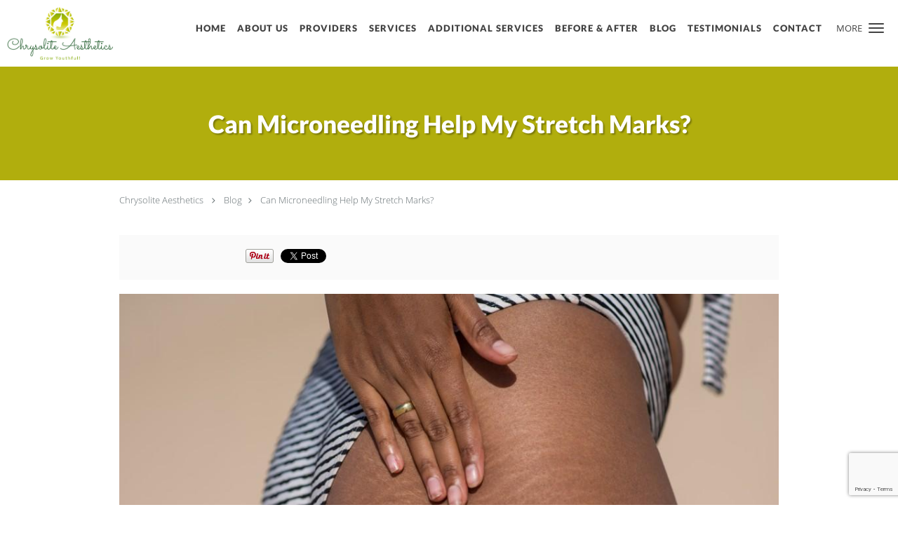

--- FILE ---
content_type: text/html; charset=UTF-8
request_url: https://www.chrysoliteaesthetics.com/blog/can-microneedling-help-my-stretch-marks
body_size: 22189
content:
<!DOCTYPE html>
<!--[if IE 9 ]><html class="ie9" lang="en"> <![endif]-->
<!--[if (gt IE 9)|!(IE)]><!--> <html class="" lang="en"> <!--<![endif]-->
  <head>
    <meta charset="utf-8">
    <meta name="viewport" content="width=device-width, initial-scale=1.0">

    
    
        <meta name="google-site-verification" content="vLaveqdaQWJjy6PxHNM_uSQ2667x03leCUBbwlV3cmk" />
    
    
          <meta property="og:image" content="https://sa1s3optim.patientpop.com/assets/images/provider/photos/2555535.jpg"/>
  
            <link rel="canonical" href="https://www.chrysoliteaesthetics.com/blog/can-microneedling-help-my-stretch-marks" />
    
    <link rel="shortcut icon" href="https://sa1s3optim.patientpop.com/assets/docs/448096.jpeg" type="image/x-icon">
    <link rel="icon" href="https://sa1s3optim.patientpop.com/assets/docs/448096.jpeg" type="image/x-icon">

    <title>Can Microneedling Help My Stretch Marks?: Chrysolite Aesthetics : Aesthetic Medical Spa</title>
    <meta name="description" content="For many of us, stretch marks are an unfortunate fact of life. Now they’ve met their match with microneedling, which can banish these unsightly scars while im" />

      <link rel="stylesheet" href=https://www.chrysoliteaesthetics.com/css/practice.atomic.application.css>

          <style>
.primary-fg{
  color:#CDC900 !important;
}
.primary-bg{
  background:#CDC900 !important;
}
.flex-active{
  background:#000 !important;
}
.primary-border{
  border-color:#CDC900 !important;
}
.secondary-fg{
  color:#FFFFFF !important;
}
.secondary-bg{
  background:#FFFFFF !important;
}
.secondary-border{
  border-color:#FFFFFF !important;
}

section.providers-landing .provider-list-filters .chck-input + label:before,
#book-online .left ul li input[type="radio"]:checked + label:before{
  background-color: #CDC900 !important;
}
section.testimonials-reviews .paginator ul li a{
  color:#1ca8dd;
}
section.testimonials-reviews .paginator ul li.active span{
  background:#1ca8dd;
  color:#fff;
}
.slider-frame ol li.active input,
section.blog-hero .row .slider-frame ol li.active input{
  background:#656F72;
}
  /* latin-ext */
  @font-face {
  font-family: 'Lato Black';
  font-display: swap;
  font-style: normal;
  font-weight: 900;
  src: local('Lato Black'), local('Lato-Black'), url(https://fonts.gstatic.com/s/lato/v13/t85RP2zhSdDjt5PhsT_SnlKPGs1ZzpMvnHX-7fPOuAc.woff2) format('woff2');
  unicode-range: U+0100-024F, U+1E00-1EFF, U+20A0-20AB, U+20AD-20CF, U+2C60-2C7F, U+A720-A7FF;
  }
  /* latin */
  @font-face {
  font-family: 'Lato Black';
  font-display: swap;
  font-style: normal;
  font-weight: 900;
  src: local('Lato Black'), local('Lato-Black'), url(https://fonts.gstatic.com/s/lato/v13/lEjOv129Q3iN1tuqWOeRBgLUuEpTyoUstqEm5AMlJo4.woff2) format('woff2');
  unicode-range: U+0000-00FF, U+0131, U+0152-0153, U+02C6, U+02DA, U+02DC, U+2000-206F, U+2074, U+20AC, U+2212, U+2215;
  }
.primary-font{
font-family: 'Lato Black', sans-serif !important;
}

  .secondary-font{
font-family: 'Lato Black', sans-serif !important;
}

 body {
  margin-top: 0;
}
body.nav-open{
  overflow:hidden;
}
body.nav-open section{
  position:relative;
  z-index:0;
}
body.nav-open header.header-4 button.nav-slider{
  position:fixed;
}
body.nav-open .header-backdrop{
  display:block;
  position:fixed;
  top:0;
  right:0;
  bottom:0;
  left:0;
  z-index:1;
  background:rgba(0,0,0,0.3);
}
header.header.header-4 nav .nav-full ul li:hover:after{
  background-color: #424242;
}
dummy-header-class{
  color: white;
}
  .header.header.header-4 nav .nav-full ul li.drop .dropdownContain{
    background-color: transparent !important;
  }
  .header.header.header-4 nav .nav-full ul li.drop .dropdownContain .dropOut ul li{
    background: rgba(255, 255, 255, 1) !important;
  }

#book-online .right #calendar-block ul li ol li div.slots a{
  background: #CDC900;
}
#book-online .right #calendar-block ul li ol li div.slots a:hover,
#book-online .right #calendar-block ul li ol li div.slots a.checked{
  background: #CDC900;
  opacity:0.75;
}
#book-online .right #calendar-block ul li ol li.scroller{
  background: #FFFFFF;
}
#book-online .right #calendar-block ul li ol li.scroller:hover{
  background: #FFFFFF;
  opacity:0.75;
}

.a-bordercolor3 {
  
      border-color: #ffffff !important;
   
}
.a-height150px {
  
    
    height: 150px !important;
   
}
.a-borderradius10pct {
  
    
    border-radius: 10% !important;
   
}
.a-borderwidth1px {
  
    
    border-width: 1px !important;
   
}
.a-backgroundcolor3 {
  
      background-color: #ffffff !important;
   
}
.a-opacity1 {
  
    
    opacity: 1 !important;
   
}
.a-margin10px {
  
    
    margin: 10px !important;
   
}
.a-opacity2 {
  
    
    opacity: .2 !important;
   
}
.a-backgroundcolor2 {
  
      background-color: #424242 !important;
   
}
.a-width50pct {
  
    
    width: 50% !important;
   
}
.a-left0pct {
  
    
    left: 0% !important;
   
}
.a-marginleft0pct {
  
    
    margin-left: 0% !important;
   
}
.a-paddingtop5pct {
  
    
    padding-top: 5% !important;
   
}
.a-paddingright5pct {
  
    
    padding-right: 5% !important;
   
}
.a-paddingbottom5pct {
  
    
    padding-bottom: 5% !important;
   
}
.a-paddingleft5pct {
  
    
    padding-left: 5% !important;
   
}
.a-color3 {
  
      color: #ffffff !important;
   
}
.a-textaligncenter {
  
    
    text-align: center !important;
   
}
.a-fontsize37px {
  
    
    font-size: 37px !important;
   
}
.a-letterspacing0px {
  
    
    letter-spacing: 0px !important;
   
}
.a-texttransformnone {
  
    
    text-transform: none !important;
   
}
.a-textshadownone {
  
    
    text-shadow: none !important;
   
}
.a-fontsize21px {
  
    
    font-size: 21px !important;
   
}
.a-lineheight110pct {
  
    
    line-height: 110% !important;
   
}
.a-backgroundcolor1 {
  
      background-color: #FFFFFF !important;
   
}
.a-bordercolor1 {
  
      border-color: #FFFFFF !important;
   
}
.a-borderradius3px {
  
    
    border-radius: 3px !important;
   
}
.a-width164px {
  
    
    width: 164px !important;
   
}
.a-height46px {
  
    
    height: 46px !important;
   
}
.a-fontsize12px {
  
    
    font-size: 12px !important;
   
}
.a-margin4px {
  
    
    margin: 4px !important;
   
}
.a-texttransformuppercase {
  
    
    text-transform: uppercase !important;
   
}
.a-backgroundcolor0 {
  
      background-color: #CDC900 !important;
   
}
.a-bordercolor0 {
  
      border-color: #CDC900 !important;
   
}
.a-bordertopwidth0px {
  
    
    border-top-width: 0px !important;
   
}
.a-borderbottomwidth0px {
  
    
    border-bottom-width: 0px !important;
   
}
.a-borderradius0px {
  
    
    border-radius: 0px !important;
   
}
.a-maxwidth940px {
  
    
    max-width: 940px !important;
   
}
.a-paddingtop60px {
  
    
    padding-top: 60px !important;
   
}
.a-paddingbottom60px {
  
    
    padding-bottom: 60px !important;
   
}
.a-fontsize26px {
  
    
    font-size: 26px !important;
   
}
.a-fontsize22px {
  
    
    font-size: 22px !important;
   
}
.a-maxwidth1120 {
  
    
    max-width: 1120 !important;
   
}
.a-height56 {
  
    
    height: 56 !important;
   
}
.a-marginleft10 {
  
    
    margin-left: 10 !important;
   
}
.a-margintopmarginbottom10 {
  
      margin-top: 10 !important;
    margin-bottom: 10 !important;
   
}
.a-bordercolor4 {
  
      border-color: transparent !important;
   
}
.a-color2 {
  
      color: #424242 !important;
   
}
.a-fontsize35px {
  
    
    font-size: 35px !important;
   
}
.a-fontsize30px {
  
    
    font-size: 30px !important;
   
}
.a-height20px {
  
    
    height: 20px !important;
   
}
.a-marginright10px {
  
    
    margin-right: 10px !important;
   
}
.a-width20px {
  
    
    width: 20px !important;
   
}
.a-minheight90vh {
  
    
    min-height: 90vh !important;
   
}
.a-backgroundcolor4 {
  
      background-color: transparent !important;
   
}
.a-height75px {
  
    
    height: 75px !important;
   
}
.a-marginleft10px {
  
    
    margin-left: 10px !important;
   
}
.a-margintopmarginbottom10px {
  
      margin-top: 10px !important;
    margin-bottom: 10px !important;
   
}
.a-bordercolor2 {
  
      border-color: #424242 !important;
   
}

  .type-full{
color:black!important;
font-weight:900!important;
font-family: 'open_sansbold',sans-serif;
}

section.seo-module {
border-bottom: none;
}

section.seo-module h1{
     font-family: 'Lato Black', sans-serif;
     font-size: 42px;
color: #000 !important;
}

section.seo-module h2{
     font-family: 'Lato Light', sans-serif;
color: #2b2c2e !important;
}

section.meet {
background-color: #fff !important;
border-bottom: none;
}

section.services.pinstripe {
background-color: #fff !important;
border-bottom: none;
}

section.services.pinstripe h3.service-title  {
     font-family: 'Lato Black', sans-serif;
     font-size: 42px;
color: #000;
}

section.providers.pinstripe {
background-color: #fff !important;
border-bottom: none;
}

section.providers.pinstripe h3.providers-title {
     font-family: 'Lato Black', sans-serif;
     font-size: 42px;
color: #000;
}

section p {
color: #2b2c2e;
     font-family: 'Lato Light', sans-serif;
     font-size: 18px;
}

section ul li {
color: #2b2c2e;
     font-family: 'Lato Light', sans-serif;
     font-size: 18px;
}

section.contact.no_form {
    background-color: #fff !important;
}

section.contact.no_form address {
     font-family: 'Lato Light', sans-serif;
}

footer {
 Background-color: #CDC900 !important;
}

footer .nap {
 color: #fff !important;
}

section.blog-articles {
background-color: #fff !important;
border-bottom: none;
}

section.service .details h1 {
     font-size: 24px;
color: #000;
}

section.service .details h2 {
     font-size: 24px;
color: #000;
}

section.service .details h3 {
     font-size: 24px;
color: #000;
}

section.service .details h4 {
     font-size: 24px;
color: #000;
}

section.service .details h5 {
     font-size: 24px;
color: #000;
}

section.blog-articles .row #blog-module-articles article a.post-title {
color: #000 !important;
     font-family: 'Lato Black', sans-serif;
}

.web-to-text-iframe {
  background: transparent;
  border: none;
  bottom: 0;
  height: 0;
  position: fixed;
  right: 0;
  width: 0;
  /* To not to overlap modals */
  z-index: 1039;
}
.skip-main-content {
  position: absolute;
  width: 1px;
  height: 1px;
  margin: -1px;
  padding: 0;
  overflow: hidden;
  clip: rect(0, 0, 0, 0);
  white-space: nowrap;
  border: 0;
}
.skip-main-content:focus { 
  position: inherit;
  width: auto;
  height: auto;
  margin: 0;
  overflow: visible;
  clip: auto;
  white-space: normal;
  padding: 6px;
  font-size: 13px !important;
}
</style>
    
      <link href="https://www.chrysoliteaesthetics.com/css/practice.blog.css?v=633" rel="stylesheet" type="text/css">

    <style>
          </style>
    <!--[if lt IE 9]>
      <script src="https://oss.maxcdn.com/libs/html5shiv/3.7.0/html5shiv.js"></script>
      <script src="https://oss.maxcdn.com/libs/respond.js/1.4.2/respond.min.js"></script>
      <script type="text/javascript" src="https://sa1co.patientpop.com/assets/old-browser-warning.js"></script>
    <![endif]-->
  </head>
    <body class="ATOMIC">
              

          <!-- Google Tag Manager -->
      <noscript><iframe src="//www.googletagmanager.com/ns.html?id=GTM-KGWN8ZV"
      height="0" width="0" style="display:none;visibility:hidden"></iframe></noscript>
      <script>(function(w,d,s,l,i){w[l]=w[l]||[];w[l].push({'gtm.start':
      new Date().getTime(),event:'gtm.js'});var f=d.getElementsByTagName(s)[0],
      j=d.createElement(s),dl=l!='dataLayer'?'&l='+l:'';j.async=true;j.defer=true;j.src=
      '//www.googletagmanager.com/gtm.js?id='+i+dl;f.parentNode.insertBefore(j,f);
      })(window,document,'script','dataLayer','GTM-KGWN8ZV');</script>
      <!-- End Google Tag Manager -->
    
                <header class="header header-4 a-backgroundcolor3   sticky ">
  <div class="header-backdrop"></div>
  <nav>
    <div class="nav-toggle">
      <div class="toggle-title a-color2">More</div>
      <div class="toggle-icon" role="button" aria-label="Toggle navigation">
        <span class="a-backgroundcolor2"></span>
        <span class="a-backgroundcolor2"></span>
        <span class="a-backgroundcolor2"></span>
      </div>
    </div>
    <div class="navbar-info">
      <div class="brand">
        <a class="skip-main-content" href="#main-content">Skip to main content</a>
                  <a href="/" class="logo" aria-label="Link to home page">
                          <img
                class="a-height75px a-margintopmarginbottom10px a-marginleft10px"
                src="https://sa1s3optim.patientpop.com/assets/images/provider/photos/2275908.png" alt="Practice logo">
                      </a>
              </div>
    </div>
    <div class="nav-full">
      <ul>
        <li class="a-backgroundcolor3">
        <a id="home" href="/" class="clickable" target="_self">
          <span class="primary-font a-color2">Home</span>
        </a>
      </li>
                  <li class="a-backgroundcolor3">
        <a id="about" href="/about" class="clickable" target="_self">
          <span class="primary-font a-color2">About Us</span>
        </a>
      </li>
                  <li class="a-backgroundcolor3">
        <a id="providers" href="/provider" class="clickable" target="_self">
          <span class="primary-font a-color2">Providers</span>
        </a>
      </li>
                  <li class="drop">
        <a id="services" href="/services"  class="clickable" target="_self">
          <span class="primary-font a-color2">Services</span>
        </a>
        <i tabindex="0" aria-label="Collapse submenu" role="button" id="drop-minus-370260-top" class="fa fa-minus a-color2" data-partner="#drop-plus-370260-top" data-drop=".dropdownContain"></i>
        <i tabindex="0" aria-label="Expand submenu" role="button" id="drop-plus-370260-top" class="fa fa-plus active a-color2" data-partner="#drop-minus-370260-top" data-drop=".dropdownContain"></i>
        <div class="dropdownContain a-backgroundcolor3" style="display: none">
          <div class="dropOut">
            <ul>
                                                                              <li class="sideNav a-backgroundcolor3">
                    <a href="/services/laser-hair-removal" class="primary-font child-link clickable" id="Services_Laser Hair Removal-top" target="_self">
                      <span class="primary-font a-color2">Laser Hair Removal</span>
                    </a>
                  </li>
                                                                                <li class="sideNav a-backgroundcolor3">
                    <a href="/services/botox" class="primary-font child-link clickable" id="Services_Botox-top" target="_self">
                      <span class="primary-font a-color2">Botox</span>
                    </a>
                  </li>
                                                                                <li class="sideNav a-backgroundcolor3">
                    <a href="/services/facials" class="primary-font child-link clickable" id="Services_Facials-top" target="_self">
                      <span class="primary-font a-color2">Facials</span>
                    </a>
                  </li>
                                                                                <li class="sideNav a-backgroundcolor3">
                    <a href="/services/microneedling" class="primary-font child-link clickable" id="Services_Microneedling-top" target="_self">
                      <span class="primary-font a-color2">Microneedling</span>
                    </a>
                  </li>
                                                                                <li class="sideNav a-backgroundcolor3">
                    <a href="/services/dermal-fillers" class="primary-font child-link clickable" id="Services_Dermal Fillers-top" target="_self">
                      <span class="primary-font a-color2">Dermal Fillers</span>
                    </a>
                  </li>
                                                                                <li class="sideNav a-backgroundcolor3">
                    <a href="/services/body-contouring" class="primary-font child-link clickable" id="Services_Body Contouring-top" target="_self">
                      <span class="primary-font a-color2">Body Contouring</span>
                    </a>
                  </li>
                                                                                <li class="sideNav a-backgroundcolor3">
                    <a href="/services/skin-tightening" class="primary-font child-link clickable" id="Services_Skin Tightening-top" target="_self">
                      <span class="primary-font a-color2">Skin Tightening</span>
                    </a>
                  </li>
                                                                                <li class="sideNav a-backgroundcolor3">
                    <a href="/services/prp" class="primary-font child-link clickable" id="Services_PRP-top" target="_self">
                      <span class="primary-font a-color2">PRP</span>
                    </a>
                  </li>
                                                                                                                                                                                                                                                                                                          <li class="sideNav a-backgroundcolor3">
                  <a href="https://www.chrysoliteaesthetics.com/services" class="child-link clickable">
                    <span class="primary-font a-color2">View More Services</span>
                  </a>
                </li>
                          </ul>
          </div>
        </div>
      </li>
                  <li class="drop">
        <a id="additional-services" href="javascript:void(0);"  class="" target="">
          <span class="primary-font a-color2">Additional Services </span>
        </a>
        <i tabindex="0" aria-label="Collapse submenu" role="button" id="drop-minus-371994-top" class="fa fa-minus a-color2" data-partner="#drop-plus-371994-top" data-drop=".dropdownContain"></i>
        <i tabindex="0" aria-label="Expand submenu" role="button" id="drop-plus-371994-top" class="fa fa-plus active a-color2" data-partner="#drop-minus-371994-top" data-drop=".dropdownContain"></i>
        <div class="dropdownContain a-backgroundcolor3" style="display: none">
          <div class="dropOut">
            <ul>
                                                                              <li class="sideNav a-backgroundcolor3">
                    <a href="/contents/additional-services/face" class="child-link clickable" id="Additional Services _Face" target="">
                      <span class="primary-font a-color2">Face</span>
                      <i class="fa fa-caret-right a-color2"></i>
                    </a>
                    <i id="side-minus-371994-371995" class="fa fa-minus a-color2" data-drop=".sideNavContain" data-partner="#side-plus-371994-371995"></i>
                    <i id="side-plus-371994-371995" class="fa fa-plus active a-color2" data-drop=".sideNavContain" data-partner="#side-minus-371994-371995"></i>
                    <div class="sideNavContain">
                      <div class="sideOut">
                        <ul>
                                                      <li class="a-backgroundcolor3">
                              <a href="/contents/additional-services/face/wrinkles" class="clickable" id="Face_Wrinkles" target="">
                                <span class="primary-font a-color2">Wrinkles</span>
                              </a>
                            </li>
                                                      <li class="a-backgroundcolor3">
                              <a href="/contents/additional-services/face/eyebrow-lift" class="clickable" id="Face_Eyebrow Lift" target="">
                                <span class="primary-font a-color2">Eyebrow Lift</span>
                              </a>
                            </li>
                                                      <li class="a-backgroundcolor3">
                              <a href="/contents/additional-services/face/facial-veins" class="clickable" id="Face_Facial Veins" target="">
                                <span class="primary-font a-color2">Facial Veins</span>
                              </a>
                            </li>
                                                      <li class="a-backgroundcolor3">
                              <a href="/contents/additional-services/face/facial-rejuvenation" class="clickable" id="Face_Facial Rejuvenation" target="">
                                <span class="primary-font a-color2">Facial Rejuvenation</span>
                              </a>
                            </li>
                                                      <li class="a-backgroundcolor3">
                              <a href="/contents/additional-services/face/non-surgical-facelift" class="clickable" id="Face_Non-Surgical Facelift" target="">
                                <span class="primary-font a-color2">Non-Surgical Facelift</span>
                              </a>
                            </li>
                                                      <li class="a-backgroundcolor3">
                              <a href="/contents/additional-services/face/non-surgical-rhinoplasty" class="clickable" id="Face_Non-Surgical Rhinoplasty" target="">
                                <span class="primary-font a-color2">Non-Surgical Rhinoplasty</span>
                              </a>
                            </li>
                                                      <li class="a-backgroundcolor3">
                              <a href="/contents/additional-services/face/hyperpigmentations" class="clickable" id="Face_Hyperpigmentations" target="">
                                <span class="primary-font a-color2">Hyperpigmentations</span>
                              </a>
                            </li>
                                                      <li class="a-backgroundcolor3">
                              <a href="/contents/additional-services/face/redness" class="clickable" id="Face_Redness" target="">
                                <span class="primary-font a-color2">Redness</span>
                              </a>
                            </li>
                                                      <li class="a-backgroundcolor3">
                              <a href="/contents/additional-services/face/pores-and-acne-scars" class="clickable" id="Face_Pores and Acne Scars" target="">
                                <span class="primary-font a-color2">Pores and Acne Scars</span>
                              </a>
                            </li>
                                                      <li class="a-backgroundcolor3">
                              <a href="/contents/additional-services/face/periorbital-hyperpigmentation" class="clickable" id="Face_Periorbital Hyperpigmentation" target="">
                                <span class="primary-font a-color2">Periorbital Hyperpigmentation</span>
                              </a>
                            </li>
                                                  </ul>
                      </div>
                    </div>
                  </li>
                                                                                <li class="sideNav a-backgroundcolor3">
                    <a href="/contents/additional-services/neck-chin" class="child-link clickable" id="Additional Services _Neck & Chin" target="">
                      <span class="primary-font a-color2">Neck & Chin</span>
                      <i class="fa fa-caret-right a-color2"></i>
                    </a>
                    <i id="side-minus-371994-372018" class="fa fa-minus a-color2" data-drop=".sideNavContain" data-partner="#side-plus-371994-372018"></i>
                    <i id="side-plus-371994-372018" class="fa fa-plus active a-color2" data-drop=".sideNavContain" data-partner="#side-minus-371994-372018"></i>
                    <div class="sideNavContain">
                      <div class="sideOut">
                        <ul>
                                                      <li class="a-backgroundcolor3">
                              <a href="/contents/additional-services/neck-chin/double-chin" class="clickable" id="Neck & Chin_Double Chin" target="">
                                <span class="primary-font a-color2">Double Chin</span>
                              </a>
                            </li>
                                                      <li class="a-backgroundcolor3">
                              <a href="/contents/additional-services/neck-chin/neck-lift-rejuvenation" class="clickable" id="Neck & Chin_Neck Lift & Rejuvenation " target="">
                                <span class="primary-font a-color2">Neck Lift & Rejuvenation </span>
                              </a>
                            </li>
                                                      <li class="a-backgroundcolor3">
                              <a href="/contents/additional-services/neck-chin/platysmal-bands" class="clickable" id="Neck & Chin_Platysmal Bands" target="">
                                <span class="primary-font a-color2">Platysmal Bands</span>
                              </a>
                            </li>
                                                  </ul>
                      </div>
                    </div>
                  </li>
                                                                                <li class="sideNav a-backgroundcolor3">
                    <a href="/contents/additional-services/body" class="child-link clickable" id="Additional Services _Body" target="">
                      <span class="primary-font a-color2">Body</span>
                      <i class="fa fa-caret-right a-color2"></i>
                    </a>
                    <i id="side-minus-371994-372280" class="fa fa-minus a-color2" data-drop=".sideNavContain" data-partner="#side-plus-371994-372280"></i>
                    <i id="side-plus-371994-372280" class="fa fa-plus active a-color2" data-drop=".sideNavContain" data-partner="#side-minus-371994-372280"></i>
                    <div class="sideNavContain">
                      <div class="sideOut">
                        <ul>
                                                      <li class="a-backgroundcolor3">
                              <a href="/contents/additional-services/body/body-contouring-1" class="clickable" id="Body_Body Contouring" target="">
                                <span class="primary-font a-color2">Body Contouring</span>
                              </a>
                            </li>
                                                      <li class="a-backgroundcolor3">
                              <a href="/contents/additional-services/body/body-lift" class="clickable" id="Body_Body Lift" target="">
                                <span class="primary-font a-color2">Body Lift</span>
                              </a>
                            </li>
                                                      <li class="a-backgroundcolor3">
                              <a href="/contents/additional-services/body/cellulite-reduction" class="clickable" id="Body_Cellulite Reduction" target="">
                                <span class="primary-font a-color2">Cellulite Reduction</span>
                              </a>
                            </li>
                                                      <li class="a-backgroundcolor3">
                              <a href="/contents/additional-services/body/coolsculpting" class="clickable" id="Body_CoolSculpting" target="">
                                <span class="primary-font a-color2">CoolSculpting</span>
                              </a>
                            </li>
                                                      <li class="a-backgroundcolor3">
                              <a href="/contents/additional-services/body/laser-hair-removal-1" class="clickable" id="Body_Laser Hair Removal" target="">
                                <span class="primary-font a-color2">Laser Hair Removal</span>
                              </a>
                            </li>
                                                      <li class="a-backgroundcolor3">
                              <a href="/contents/additional-services/body/stretch-marks" class="clickable" id="Body_Stretch Marks" target="">
                                <span class="primary-font a-color2">Stretch Marks</span>
                              </a>
                            </li>
                                                      <li class="a-backgroundcolor3">
                              <a href="/contents/additional-services/body/varicose-veins" class="clickable" id="Body_Varicose Veins" target="">
                                <span class="primary-font a-color2">Varicose Veins</span>
                              </a>
                            </li>
                                                  </ul>
                      </div>
                    </div>
                  </li>
                                                                                <li class="sideNav a-backgroundcolor3">
                    <a href="/contents/additional-services/breast" class="child-link clickable" id="Additional Services _Breast " target="">
                      <span class="primary-font a-color2">Breast </span>
                      <i class="fa fa-caret-right a-color2"></i>
                    </a>
                    <i id="side-minus-371994-372299" class="fa fa-minus a-color2" data-drop=".sideNavContain" data-partner="#side-plus-371994-372299"></i>
                    <i id="side-plus-371994-372299" class="fa fa-plus active a-color2" data-drop=".sideNavContain" data-partner="#side-minus-371994-372299"></i>
                    <div class="sideNavContain">
                      <div class="sideOut">
                        <ul>
                                                      <li class="a-backgroundcolor3">
                              <a href="/contents/additional-services/breast/breast-lift" class="clickable" id="Breast _Breast Lift" target="">
                                <span class="primary-font a-color2">Breast Lift</span>
                              </a>
                            </li>
                                                      <li class="a-backgroundcolor3">
                              <a href="/contents/additional-services/breast/nipple-enhancement" class="clickable" id="Breast _Nipple Enhancement" target="">
                                <span class="primary-font a-color2">Nipple Enhancement</span>
                              </a>
                            </li>
                                                  </ul>
                      </div>
                    </div>
                  </li>
                                                                                <li class="sideNav a-backgroundcolor3">
                    <a href="/contents/additional-services/prp-hair-restoration" class="primary-font child-link clickable" id="Additional Services _Hair Restoration-top" target="">
                      <span class="primary-font a-color2">Hair Restoration</span>
                    </a>
                  </li>
                                                                                <li class="sideNav a-backgroundcolor3">
                    <a href="/contents/additional-services/female-genitalia" class="child-link clickable" id="Additional Services _Female Genitalia" target="">
                      <span class="primary-font a-color2">Female Genitalia</span>
                      <i class="fa fa-caret-right a-color2"></i>
                    </a>
                    <i id="side-minus-371994-372305" class="fa fa-minus a-color2" data-drop=".sideNavContain" data-partner="#side-plus-371994-372305"></i>
                    <i id="side-plus-371994-372305" class="fa fa-plus active a-color2" data-drop=".sideNavContain" data-partner="#side-minus-371994-372305"></i>
                    <div class="sideNavContain">
                      <div class="sideOut">
                        <ul>
                                                      <li class="a-backgroundcolor3">
                              <a href="/contents/additional-services/female-genitalia/o-shot" class="clickable" id="Female Genitalia_O-Shot" target="">
                                <span class="primary-font a-color2">O-Shot</span>
                              </a>
                            </li>
                                                  </ul>
                      </div>
                    </div>
                  </li>
                                                        </ul>
          </div>
        </div>
      </li>
                  <li class="a-backgroundcolor3">
        <a id="gallery-before-after" href="/contents/gallery-before-after" class="clickable" target="">
          <span class="primary-font a-color2">Before & After</span>
        </a>
      </li>
                  <li class="a-backgroundcolor3">
        <a id="blog" href="/blog" class="clickable" target="_self">
          <span class="primary-font a-color2">Blog</span>
        </a>
      </li>
                  <li class="a-backgroundcolor3">
        <a id="testimonials" href="/testimonials" class="clickable" target="_self">
          <span class="primary-font a-color2">Testimonials</span>
        </a>
      </li>
                  <li class="a-backgroundcolor3">
        <a id="contact" href="/contactus" class="clickable" target="_self">
          <span class="primary-font a-color2">Contact</span>
        </a>
      </li>
              <li class="cta-container">
      <a href="tel:8326981157" class="header-cta cta-call-us cta a-backgroundcolor4 a-color2 a-bordercolor2">
        <span class="mm-phone-number">832-698-1157</span>
      </a>
    </li>
  


  <li class="cta-container">
    <a href="https://www.myaestheticspro.com/booknow/index.cfm?FB120B4F46DE57531AE555D3B1567B88" class="cta header-cta cta-custom-header a-backgroundcolor0 a-color3 a-bordercolor0"  target="_blank"><span>Book Online</span></a>
  </li>
      </ul>
    </div>
    <div class="nav-optimal a-backgroundcolor3">
      <ul>
        <li class="a-backgroundcolor3">
        <a id="home" href="/" class="clickable" target="_self">
          <span class="primary-font a-color2">Home</span>
        </a>
      </li>
                  <li class="a-backgroundcolor3">
        <a id="about" href="/about" class="clickable" target="_self">
          <span class="primary-font a-color2">About Us</span>
        </a>
      </li>
                  <li class="a-backgroundcolor3">
        <a id="providers" href="/provider" class="clickable" target="_self">
          <span class="primary-font a-color2">Providers</span>
        </a>
      </li>
                  <li class="drop">
        <a id="services" href="/services"  class="clickable" target="_self">
          <span class="primary-font a-color2">Services</span>
        </a>
        <i tabindex="0" aria-label="Collapse submenu" role="button" id="drop-minus-370260-side" class="fa fa-minus a-color2" data-partner="#drop-plus-370260-side" data-drop=".dropdownContain"></i>
        <i tabindex="0" aria-label="Expand submenu" role="button" id="drop-plus-370260-side" class="fa fa-plus active a-color2" data-partner="#drop-minus-370260-side" data-drop=".dropdownContain"></i>
        <div class="dropdownContain a-backgroundcolor3" style="display: none">
          <div class="dropOut">
            <ul>
                                                                              <li class="sideNav a-backgroundcolor3">
                    <a href="/services/laser-hair-removal" class="primary-font child-link clickable" id="Services_Laser Hair Removal-side" target="_self">
                      <span class="primary-font a-color2">Laser Hair Removal</span>
                    </a>
                  </li>
                                                                                <li class="sideNav a-backgroundcolor3">
                    <a href="/services/botox" class="primary-font child-link clickable" id="Services_Botox-side" target="_self">
                      <span class="primary-font a-color2">Botox</span>
                    </a>
                  </li>
                                                                                <li class="sideNav a-backgroundcolor3">
                    <a href="/services/facials" class="primary-font child-link clickable" id="Services_Facials-side" target="_self">
                      <span class="primary-font a-color2">Facials</span>
                    </a>
                  </li>
                                                                                <li class="sideNav a-backgroundcolor3">
                    <a href="/services/microneedling" class="primary-font child-link clickable" id="Services_Microneedling-side" target="_self">
                      <span class="primary-font a-color2">Microneedling</span>
                    </a>
                  </li>
                                                                                <li class="sideNav a-backgroundcolor3">
                    <a href="/services/dermal-fillers" class="primary-font child-link clickable" id="Services_Dermal Fillers-side" target="_self">
                      <span class="primary-font a-color2">Dermal Fillers</span>
                    </a>
                  </li>
                                                                                <li class="sideNav a-backgroundcolor3">
                    <a href="/services/body-contouring" class="primary-font child-link clickable" id="Services_Body Contouring-side" target="_self">
                      <span class="primary-font a-color2">Body Contouring</span>
                    </a>
                  </li>
                                                                                <li class="sideNav a-backgroundcolor3">
                    <a href="/services/skin-tightening" class="primary-font child-link clickable" id="Services_Skin Tightening-side" target="_self">
                      <span class="primary-font a-color2">Skin Tightening</span>
                    </a>
                  </li>
                                                                                <li class="sideNav a-backgroundcolor3">
                    <a href="/services/prp" class="primary-font child-link clickable" id="Services_PRP-side" target="_self">
                      <span class="primary-font a-color2">PRP</span>
                    </a>
                  </li>
                                                                                                                                                                                                                                                                                                          <li class="sideNav a-backgroundcolor3">
                  <a href="https://www.chrysoliteaesthetics.com/services" class="child-link clickable">
                    <span class="primary-font a-color2">View More Services</span>
                  </a>
                </li>
                          </ul>
          </div>
        </div>
      </li>
                  <li class="drop">
        <a id="additional-services" href="javascript:void(0);"  class="" target="">
          <span class="primary-font a-color2">Additional Services </span>
        </a>
        <i tabindex="0" aria-label="Collapse submenu" role="button" id="drop-minus-371994-side" class="fa fa-minus a-color2" data-partner="#drop-plus-371994-side" data-drop=".dropdownContain"></i>
        <i tabindex="0" aria-label="Expand submenu" role="button" id="drop-plus-371994-side" class="fa fa-plus active a-color2" data-partner="#drop-minus-371994-side" data-drop=".dropdownContain"></i>
        <div class="dropdownContain a-backgroundcolor3" style="display: none">
          <div class="dropOut">
            <ul>
                                                                              <li class="sideNav a-backgroundcolor3">
                    <a href="/contents/additional-services/face" class="child-link clickable" id="Additional Services _Face" target="">
                      <span class="primary-font a-color2">Face</span>
                      <i class="fa fa-caret-right a-color2"></i>
                    </a>
                    <i id="side-minus-371994-371995" class="fa fa-minus a-color2" data-drop=".sideNavContain" data-partner="#side-plus-371994-371995"></i>
                    <i id="side-plus-371994-371995" class="fa fa-plus active a-color2" data-drop=".sideNavContain" data-partner="#side-minus-371994-371995"></i>
                    <div class="sideNavContain">
                      <div class="sideOut">
                        <ul>
                                                      <li class="a-backgroundcolor3">
                              <a href="/contents/additional-services/face/wrinkles" class="clickable" id="Face_Wrinkles" target="">
                                <span class="primary-font a-color2">Wrinkles</span>
                              </a>
                            </li>
                                                      <li class="a-backgroundcolor3">
                              <a href="/contents/additional-services/face/eyebrow-lift" class="clickable" id="Face_Eyebrow Lift" target="">
                                <span class="primary-font a-color2">Eyebrow Lift</span>
                              </a>
                            </li>
                                                      <li class="a-backgroundcolor3">
                              <a href="/contents/additional-services/face/facial-veins" class="clickable" id="Face_Facial Veins" target="">
                                <span class="primary-font a-color2">Facial Veins</span>
                              </a>
                            </li>
                                                      <li class="a-backgroundcolor3">
                              <a href="/contents/additional-services/face/facial-rejuvenation" class="clickable" id="Face_Facial Rejuvenation" target="">
                                <span class="primary-font a-color2">Facial Rejuvenation</span>
                              </a>
                            </li>
                                                      <li class="a-backgroundcolor3">
                              <a href="/contents/additional-services/face/non-surgical-facelift" class="clickable" id="Face_Non-Surgical Facelift" target="">
                                <span class="primary-font a-color2">Non-Surgical Facelift</span>
                              </a>
                            </li>
                                                      <li class="a-backgroundcolor3">
                              <a href="/contents/additional-services/face/non-surgical-rhinoplasty" class="clickable" id="Face_Non-Surgical Rhinoplasty" target="">
                                <span class="primary-font a-color2">Non-Surgical Rhinoplasty</span>
                              </a>
                            </li>
                                                      <li class="a-backgroundcolor3">
                              <a href="/contents/additional-services/face/hyperpigmentations" class="clickable" id="Face_Hyperpigmentations" target="">
                                <span class="primary-font a-color2">Hyperpigmentations</span>
                              </a>
                            </li>
                                                      <li class="a-backgroundcolor3">
                              <a href="/contents/additional-services/face/redness" class="clickable" id="Face_Redness" target="">
                                <span class="primary-font a-color2">Redness</span>
                              </a>
                            </li>
                                                      <li class="a-backgroundcolor3">
                              <a href="/contents/additional-services/face/pores-and-acne-scars" class="clickable" id="Face_Pores and Acne Scars" target="">
                                <span class="primary-font a-color2">Pores and Acne Scars</span>
                              </a>
                            </li>
                                                      <li class="a-backgroundcolor3">
                              <a href="/contents/additional-services/face/periorbital-hyperpigmentation" class="clickable" id="Face_Periorbital Hyperpigmentation" target="">
                                <span class="primary-font a-color2">Periorbital Hyperpigmentation</span>
                              </a>
                            </li>
                                                  </ul>
                      </div>
                    </div>
                  </li>
                                                                                <li class="sideNav a-backgroundcolor3">
                    <a href="/contents/additional-services/neck-chin" class="child-link clickable" id="Additional Services _Neck & Chin" target="">
                      <span class="primary-font a-color2">Neck & Chin</span>
                      <i class="fa fa-caret-right a-color2"></i>
                    </a>
                    <i id="side-minus-371994-372018" class="fa fa-minus a-color2" data-drop=".sideNavContain" data-partner="#side-plus-371994-372018"></i>
                    <i id="side-plus-371994-372018" class="fa fa-plus active a-color2" data-drop=".sideNavContain" data-partner="#side-minus-371994-372018"></i>
                    <div class="sideNavContain">
                      <div class="sideOut">
                        <ul>
                                                      <li class="a-backgroundcolor3">
                              <a href="/contents/additional-services/neck-chin/double-chin" class="clickable" id="Neck & Chin_Double Chin" target="">
                                <span class="primary-font a-color2">Double Chin</span>
                              </a>
                            </li>
                                                      <li class="a-backgroundcolor3">
                              <a href="/contents/additional-services/neck-chin/neck-lift-rejuvenation" class="clickable" id="Neck & Chin_Neck Lift & Rejuvenation " target="">
                                <span class="primary-font a-color2">Neck Lift & Rejuvenation </span>
                              </a>
                            </li>
                                                      <li class="a-backgroundcolor3">
                              <a href="/contents/additional-services/neck-chin/platysmal-bands" class="clickable" id="Neck & Chin_Platysmal Bands" target="">
                                <span class="primary-font a-color2">Platysmal Bands</span>
                              </a>
                            </li>
                                                  </ul>
                      </div>
                    </div>
                  </li>
                                                                                <li class="sideNav a-backgroundcolor3">
                    <a href="/contents/additional-services/body" class="child-link clickable" id="Additional Services _Body" target="">
                      <span class="primary-font a-color2">Body</span>
                      <i class="fa fa-caret-right a-color2"></i>
                    </a>
                    <i id="side-minus-371994-372280" class="fa fa-minus a-color2" data-drop=".sideNavContain" data-partner="#side-plus-371994-372280"></i>
                    <i id="side-plus-371994-372280" class="fa fa-plus active a-color2" data-drop=".sideNavContain" data-partner="#side-minus-371994-372280"></i>
                    <div class="sideNavContain">
                      <div class="sideOut">
                        <ul>
                                                      <li class="a-backgroundcolor3">
                              <a href="/contents/additional-services/body/body-contouring-1" class="clickable" id="Body_Body Contouring" target="">
                                <span class="primary-font a-color2">Body Contouring</span>
                              </a>
                            </li>
                                                      <li class="a-backgroundcolor3">
                              <a href="/contents/additional-services/body/body-lift" class="clickable" id="Body_Body Lift" target="">
                                <span class="primary-font a-color2">Body Lift</span>
                              </a>
                            </li>
                                                      <li class="a-backgroundcolor3">
                              <a href="/contents/additional-services/body/cellulite-reduction" class="clickable" id="Body_Cellulite Reduction" target="">
                                <span class="primary-font a-color2">Cellulite Reduction</span>
                              </a>
                            </li>
                                                      <li class="a-backgroundcolor3">
                              <a href="/contents/additional-services/body/coolsculpting" class="clickable" id="Body_CoolSculpting" target="">
                                <span class="primary-font a-color2">CoolSculpting</span>
                              </a>
                            </li>
                                                      <li class="a-backgroundcolor3">
                              <a href="/contents/additional-services/body/laser-hair-removal-1" class="clickable" id="Body_Laser Hair Removal" target="">
                                <span class="primary-font a-color2">Laser Hair Removal</span>
                              </a>
                            </li>
                                                      <li class="a-backgroundcolor3">
                              <a href="/contents/additional-services/body/stretch-marks" class="clickable" id="Body_Stretch Marks" target="">
                                <span class="primary-font a-color2">Stretch Marks</span>
                              </a>
                            </li>
                                                      <li class="a-backgroundcolor3">
                              <a href="/contents/additional-services/body/varicose-veins" class="clickable" id="Body_Varicose Veins" target="">
                                <span class="primary-font a-color2">Varicose Veins</span>
                              </a>
                            </li>
                                                  </ul>
                      </div>
                    </div>
                  </li>
                                                                                <li class="sideNav a-backgroundcolor3">
                    <a href="/contents/additional-services/breast" class="child-link clickable" id="Additional Services _Breast " target="">
                      <span class="primary-font a-color2">Breast </span>
                      <i class="fa fa-caret-right a-color2"></i>
                    </a>
                    <i id="side-minus-371994-372299" class="fa fa-minus a-color2" data-drop=".sideNavContain" data-partner="#side-plus-371994-372299"></i>
                    <i id="side-plus-371994-372299" class="fa fa-plus active a-color2" data-drop=".sideNavContain" data-partner="#side-minus-371994-372299"></i>
                    <div class="sideNavContain">
                      <div class="sideOut">
                        <ul>
                                                      <li class="a-backgroundcolor3">
                              <a href="/contents/additional-services/breast/breast-lift" class="clickable" id="Breast _Breast Lift" target="">
                                <span class="primary-font a-color2">Breast Lift</span>
                              </a>
                            </li>
                                                      <li class="a-backgroundcolor3">
                              <a href="/contents/additional-services/breast/nipple-enhancement" class="clickable" id="Breast _Nipple Enhancement" target="">
                                <span class="primary-font a-color2">Nipple Enhancement</span>
                              </a>
                            </li>
                                                  </ul>
                      </div>
                    </div>
                  </li>
                                                                                <li class="sideNav a-backgroundcolor3">
                    <a href="/contents/additional-services/prp-hair-restoration" class="primary-font child-link clickable" id="Additional Services _Hair Restoration-side" target="">
                      <span class="primary-font a-color2">Hair Restoration</span>
                    </a>
                  </li>
                                                                                <li class="sideNav a-backgroundcolor3">
                    <a href="/contents/additional-services/female-genitalia" class="child-link clickable" id="Additional Services _Female Genitalia" target="">
                      <span class="primary-font a-color2">Female Genitalia</span>
                      <i class="fa fa-caret-right a-color2"></i>
                    </a>
                    <i id="side-minus-371994-372305" class="fa fa-minus a-color2" data-drop=".sideNavContain" data-partner="#side-plus-371994-372305"></i>
                    <i id="side-plus-371994-372305" class="fa fa-plus active a-color2" data-drop=".sideNavContain" data-partner="#side-minus-371994-372305"></i>
                    <div class="sideNavContain">
                      <div class="sideOut">
                        <ul>
                                                      <li class="a-backgroundcolor3">
                              <a href="/contents/additional-services/female-genitalia/o-shot" class="clickable" id="Female Genitalia_O-Shot" target="">
                                <span class="primary-font a-color2">O-Shot</span>
                              </a>
                            </li>
                                                  </ul>
                      </div>
                    </div>
                  </li>
                                                        </ul>
          </div>
        </div>
      </li>
                  <li class="a-backgroundcolor3">
        <a id="gallery-before-after" href="/contents/gallery-before-after" class="clickable" target="">
          <span class="primary-font a-color2">Before & After</span>
        </a>
      </li>
                  <li class="a-backgroundcolor3">
        <a id="blog" href="/blog" class="clickable" target="_self">
          <span class="primary-font a-color2">Blog</span>
        </a>
      </li>
                  <li class="a-backgroundcolor3">
        <a id="testimonials" href="/testimonials" class="clickable" target="_self">
          <span class="primary-font a-color2">Testimonials</span>
        </a>
      </li>
                  <li class="a-backgroundcolor3">
        <a id="contact" href="/contactus" class="clickable" target="_self">
          <span class="primary-font a-color2">Contact</span>
        </a>
      </li>
              <li class="cta-container">
      <a href="tel:8326981157" class="header-cta cta-call-us cta a-backgroundcolor4 a-color2 a-bordercolor2">
        <span class="mm-phone-number">832-698-1157</span>
      </a>
    </li>
  


  <li class="cta-container">
    <a href="https://www.myaestheticspro.com/booknow/index.cfm?FB120B4F46DE57531AE555D3B1567B88" class="cta header-cta cta-custom-header a-backgroundcolor0 a-color3 a-bordercolor0"  target="_blank"><span>Book Online</span></a>
  </li>
      </ul>
    </div>
    <div class="nav-measurer"></div>
  </nav>
</header>


                                      <main id="main-content">
                                        <section class="herosub herosub-1 a-backgroundcolor0">
    <div class="hero " >
    <div id="hero-cloak" 
         class="cloak a-backgroundcolor2
                a-opacity2"></div>
    <div id="hero-titles" 
         class="hero-titles a-maxwidth940px
                a-paddingtop60px
                a-paddingbottom60px">
      <div id="hero-titles-inner" class="hero-titles-inner">
        <h1 class="main-text 
                    primary-font                              text-shadow                    a-fontsize35px
                   a-textaligncenter
                   a-color3"
            id="sub-primary-title">Can Microneedling Help My Stretch Marks?</h1>
              </div>
    </div>
  </div>
</section>
                                          <section class="blog-crumb post">
  <div class="row">
    <div class="breadcrumb">
        <a href="https://www.chrysoliteaesthetics.com">Chrysolite Aesthetics </a> <i class="fa fa-angle-right"></i>
      <a href="https://www.chrysoliteaesthetics.com/blog">Blog</a><i class="fa fa-angle-right"></i>
      <a href="https://www.chrysoliteaesthetics.com/blog/can-microneedling-help-my-stretch-marks">Can Microneedling Help My Stretch Marks?</a>
    </div>
  </div>
</section>

<section class="blog-social">
  <div class="row">
    <ul class="social-share">
      <li><iframe title="Facebook social button" src="//www.facebook.com/plugins/like.php?href=https%3A%2F%2Fwww.chrysoliteaesthetics.com%2Fblog%2Fcan-microneedling-help-my-stretch-marks&width=140&layout=button_count&action=like&show_faces=false&share=true&height=21&appId=" scrolling="no" frameborder="0" style="border:none; overflow:hidden; width:140px; height:21px;" allowTransparency="true"></iframe></li>
      <li><a href="//www.pinterest.com/pin/create/button/?url=https%3A%2F%2Fwww.chrysoliteaesthetics.com%2Fblog%2Fcan-microneedling-help-my-stretch-marks&description=Chrysolite+Aesthetics++Blog%3A+Can+Microneedling+Help+My+Stretch+Marks%3F" data-pin-do="buttonPin" data-pin-config="beside"><img src="//assets.pinterest.com/images/pidgets/pinit_fg_en_rect_gray_20.png" alt="Pin to Pinterest board"/></a></li>
      <li>
        <a href="https://twitter.com/share" class="twitter-share-button" data-url="https://www.chrysoliteaesthetics.com/blog/can-microneedling-help-my-stretch-marks">Tweet</a>
        <script>!function(d,s,id){var js,fjs=d.getElementsByTagName(s)[0],p=/^http:/.test(d.location)?'http':'https';if(!d.getElementById(id)){js=d.createElement(s);js.id=id;js.src=p+'://platform.twitter.com/widgets.js';fjs.parentNode.insertBefore(js,fjs);}}(document, 'script', 'twitter-wjs');</script>
      </li>
    </ul>
  </div>
</section>

<section class="blog-post">
      <div class="blog-img">
      <img src="https://sa1s3optim.patientpop.com/assets/images/provider/photos/2555535.jpg" alt="Can Microneedling Help My Stretch Marks?"/>
    </div>
    <p><span style="font-weight: 400;">When it comes to remembering major events of your life, you enjoy looking at pictures, letters, and other memorabilia. But no one wants a record of a life change marked on their skin in the form of an unsightly stretch mark.&nbsp;&nbsp;</span></p>
<p><span style="font-weight: 400;">Unfortunately, pregnancy, breast development, gaining weight rapidly, and even building muscles can spoil your skin with stretch marks. These marks used to be permanent. But if you&rsquo;re tired of covering them up, an innovative new therapy can help: </span><a href="https://www.chrysoliteaesthetics.com/services/microneedling"><span style="font-weight: 400;">microneedling</span></a><span style="font-weight: 400;">.&nbsp;</span></p>
<p><span style="font-weight: 400;">Board-certified internal medicine physician and skin specialist, </span><a href="https://www.chrysoliteaesthetics.com/provider/rawan-abu-zeitoon-md"><span style="font-weight: 400;">Rawan Abu-Zeitoon, MD,</span></a><span style="font-weight: 400;"> and the </span><a href="https://www.chrysoliteaesthetics.com/provider"><span style="font-weight: 400;">team</span></a><span style="font-weight: 400;"> at </span><a href="https://www.chrysoliteaesthetics.com/"><span style="font-weight: 400;">Chrysolite Aesthetics</span></a><span style="font-weight: 400;"> in Houston, Texas, use this minimally invasive treatment to minimize the appearance of stretch marks and give you tighter, smoother, firmer skin.&nbsp;</span></p>
<p><span style="font-weight: 400;">If you&rsquo;re ready to banish stretch marks, keep reading to learn how microneedling can help!&nbsp;&nbsp;&nbsp;&nbsp;</span></p>
<h2><span style="font-weight: 400;">Understanding stretch marks</span></h2>
<p><span style="font-weight: 400;">Stretch marks are a type of scar. They develop when your skin stretches rapidly. For example, during </span><a href="https://www.acog.org/Patients/FAQs/Skin-Conditions-During-Pregnancy"><span style="font-weight: 400;">pregnancy</span></a><span style="font-weight: 400;">, periods of rapid weight gain, or if you build muscles in a short period, the middle layers of your skin must tear to allow the rest of your skin to stretch and accommodate the new size of your body.&nbsp;</span></p>
<p><span style="font-weight: 400;">While women experience stretch marks more frequently than men, both genders can develop these unsightly skin scars. And although people often think stretch marks only affect the belly or abdomen, you can get them in many places, including your:</span><span style="font-weight: 400;"><br /></span></p>
<ul>
<li style="font-weight: 400;" aria-level="1"><span style="font-weight: 400;">Thighs</span></li>
<li style="font-weight: 400;" aria-level="1"><span style="font-weight: 400;">Breasts</span></li>
<li style="font-weight: 400;" aria-level="1"><span style="font-weight: 400;">Upper arms</span></li>
<li style="font-weight: 400;" aria-level="1"><span style="font-weight: 400;">Lower back</span></li>
<li style="font-weight: 400;" aria-level="1"><span style="font-weight: 400;">Hips</span></li>
<li style="font-weight: 400;" aria-level="1"><span style="font-weight: 400;">Buttocks</span></li>
</ul>
<p><span style="font-weight: 400;">It&rsquo;s helpful to know that stretch marks can look different on different people depending on your skin tone, pigmentation, and how long you&rsquo;ve had the stretch marks. For example, they may look maroon, purple, or pink when they first form, but stretch marks often fade to a silvery blue or white with time.&nbsp;&nbsp;&nbsp;</span></p>
<h2><span style="font-weight: 400;">Understanding microneedling</span></h2>
<p><a href="https://www.healthline.com/health/microneedling"><span style="font-weight: 400;">Microneedling</span></a><span style="font-weight: 400;"> is a treatment that uses extremely tiny needles to create tiny areas of trauma on your skin. While the needle pricks are too small to cause bleeding or pain, the micro-wounds they cause send a signal to your body that your skin needs repair.&nbsp;</span></p>
<p><span style="font-weight: 400;">As the signal is received, your body&rsquo;s natural healing processes kick in, stimulating your body&rsquo;s natural </span><a href="https://www.webmd.com/beauty/qa/what-is-collagen"><span style="font-weight: 400;">collagen and elastin</span></a><span style="font-weight: 400;"> production, rebuilding your skin from the inside out. These proteins and other growth factors promote new cell turnover, giving you firmer, smoother skin &mdash; with less visible scarring.&nbsp;&nbsp;&nbsp;</span></p>
<p><span style="font-weight: 400;">Dr. Abu-Zeitoon and our team uses the revolutionary SkinPen</span><span style="font-weight: 400;">&reg;</span><span style="font-weight: 400;">, the only FDA-cleared microneedling treatment, to revitalize your skin and target your stretch marks safely and effectively.&nbsp;&nbsp;&nbsp;</span></p>
<h2><span style="font-weight: 400;">Banishing stretch marks with microneedling</span></h2>
<p><span style="font-weight: 400;">Since microneedling works to erase stretch marks by targeting the problematic cells below the surface of your skin, it takes time for results to become noticeable. After your treatment, you can expect to see an improvement in a few weeks as new skin grows.&nbsp;</span></p>
<p><span style="font-weight: 400;">For the best results possible, Dr. Abu-Zeitoon generally recommends having a series of microneedling sessions. While we always create a personalized treatment plan based on your unique needs, generally speaking, our patients with the most optimal skin results have 4-6 sessions spaced four to six weeks apart.&nbsp;&nbsp;&nbsp;</span></p>
<p><span style="font-weight: 400;">Final results usually take 6-12 months to appear after your final treatment session. To enhance your results, Dr. Abu-Zeitoon may suggest combining microneedling with </span><a href="https://www.medicalnewstoday.com/articles/327381"><span style="font-weight: 400;">platelet-rich plasma</span></a><span style="font-weight: 400;"> (PRP) therapy or radiofrequency (RF) energy therapy to stimulate deeper tissues and boost collagen production even more.&nbsp;</span></p>
<p><span style="font-weight: 400;">To discuss microneedling for stretch marks, </span><a href="https://www.myaestheticspro.com/booknow/index.cfm?FB120B4F46DE57531AE555D3B1567B88"><span style="font-weight: 400;">schedule a consultation</span></a><span style="font-weight: 400;"> online or </span><a href="https://www.chrysoliteaesthetics.com/contactus"><span style="font-weight: 400;">over the phone</span></a><span style="font-weight: 400;"> with a provider at Chrysolite Aesthetics in Houston. </span></p>
  </section>

<section class="blog-listings ">
  <div about="0" typeof='{"type":"MODULE", "secondary_type": "BLOG", "type_id": null, "fieldname": "you-might-also-enjoy"}'>
    <h2 class="recommendation-heading" property='fieldtext'>You Might Also Enjoy...</h2>
  </div>
  <div class="row" id="blog-listings">
          <article class="show">
        <div>
          <a href="https://www.chrysoliteaesthetics.com/blog/unlocking-the-power-of-nad-the-cellular-key-to-energy-longevity-and-vitality" aria-label="Link to full blog But what exactly is NAD+, why is it important, and how can you boost your levels naturally or with supplementation? Let’s explore.">
                          <div class="img-wrapper" data-bg="https://sa1s3optim.patientpop.com/assets/images/provider/photos/2811626.png">
                <img src="https://sa1s3optim.patientpop.com/assets/images/provider/photos/2811626.png" alt="">
              </div>
                        <h3 class="img-title primary-fg">Unlocking the Power of NAD+: The Cellular Key to Energy, Longevity, and Vitality</h3>
          </a>
          <div class="img-description">But what exactly is NAD+, why is it important, and how can you boost your levels naturally or with supplementation? Let’s explore.</div>
        </div>
      </article>
          <article class="show">
        <div>
          <a href="https://www.chrysoliteaesthetics.com/blog/rejuvenate-naturally-everything-you-need-to-know-about-sculptra-for-the-face" aria-label="Link to full blog In the world of non-surgical facial rejuvenation, Sculptra has earned its place as a standout treatment.">
                          <div class="img-wrapper" data-bg="https://sa1s3optim.patientpop.com/assets/images/provider/photos/2790978.png">
                <img src="https://sa1s3optim.patientpop.com/assets/images/provider/photos/2790978.png" alt="">
              </div>
                        <h3 class="img-title primary-fg">Rejuvenate Naturally: Everything You Need to Know About Sculptra for the Face</h3>
          </a>
          <div class="img-description">In the world of non-surgical facial rejuvenation, Sculptra has earned its place as a standout treatment.</div>
        </div>
      </article>
          <article class="show">
        <div>
          <a href="https://www.chrysoliteaesthetics.com/blog/semaglutide-vs-tirzepatide-a-comprehensive-comparison-for-weight-loss-and-diabetes-management" aria-label="Link to full blog This blog delves into a detailed comparison of these two medications, exploring their similarities, differences, benefits, risks, effectiveness, usage guidelines, contraindications, and identifying suitable candidates for each.">
                          <div class="img-wrapper" data-bg="https://sa1s3optim.patientpop.com/assets/images/provider/photos/2787566.png">
                <img src="https://sa1s3optim.patientpop.com/assets/images/provider/photos/2787566.png" alt="">
              </div>
                        <h3 class="img-title primary-fg">Semaglutide vs. Tirzepatide: A Comprehensive Comparison for Weight Loss and Diabetes Management</h3>
          </a>
          <div class="img-description">This blog delves into a detailed comparison of these two medications, exploring their similarities, differences, benefits, risks, effectiveness, usage guidelines, contraindications, and identifying suitable candidates for each.</div>
        </div>
      </article>
          <article class="show">
        <div>
          <a href="https://www.chrysoliteaesthetics.com/blog/vampire-wing-lift-the-ultimate-solution-for-enhancing-female-intimate-health" aria-label="Link to full blog For women who are looking to enhance their self-confidence and feel empowered in their intimate health, the Vampire Wing Lift presents a unique and transformative option that allows them to regain both aesthetic beauty and functional satisfaction.">
                          <div class="img-wrapper" data-bg="https://sa1s3optim.patientpop.com/assets/images/provider/photos/2778766.png">
                <img src="https://sa1s3optim.patientpop.com/assets/images/provider/photos/2778766.png" alt="">
              </div>
                        <h3 class="img-title primary-fg">Vampire Wing Lift: The Ultimate Solution for Enhancing Female Intimate Health</h3>
          </a>
          <div class="img-description">For women who are looking to enhance their self-confidence and feel empowered in their intimate health, the Vampire Wing Lift presents a unique and transformative option that allows them to regain both aesthetic beauty and functional satisfaction.</div>
        </div>
      </article>
          <article class="show">
        <div>
          <a href="https://www.chrysoliteaesthetics.com/blog/the-o-shot-enhancing-intimacy-vitality-and-urinary-health" aria-label="Link to full blog The O-Shot, short for the Orgasm Shot, is a revolutionary, non-surgical procedure designed to help women improve sexual function, overall vaginal health, and even urinary health. ">
                          <div class="img-wrapper" data-bg="https://sa1s3optim.patientpop.com/assets/images/provider/photos/2777939.png">
                <img src="https://sa1s3optim.patientpop.com/assets/images/provider/photos/2777939.png" alt="">
              </div>
                        <h3 class="img-title primary-fg">The O-Shot: Enhancing Intimacy, Vitality, and Urinary Health</h3>
          </a>
          <div class="img-description">The O-Shot, short for the Orgasm Shot, is a revolutionary, non-surgical procedure designed to help women improve sexual function, overall vaginal health, and even urinary health. </div>
        </div>
      </article>
          <article class="show">
        <div>
          <a href="https://www.chrysoliteaesthetics.com/blog/the-role-of-collagen-and-elastin-in-your-skin" aria-label="Link to full blog Noticing wrinkles or sagging skin? It might be time to give your collagen and elastin a boost. Discover what you need to know about these proteins and the role they play in your skin health and appearance. 
">
                          <div class="img-wrapper" data-bg="https://sa1s3optim.patientpop.com/assets/images/provider/photos/2751001.jpg">
                <img src="https://sa1s3optim.patientpop.com/assets/images/provider/photos/2751001.jpg" alt="">
              </div>
                        <h3 class="img-title primary-fg">The Role of Collagen and Elastin in Your Skin</h3>
          </a>
          <div class="img-description">Noticing wrinkles or sagging skin? It might be time to give your collagen and elastin a boost. Discover what you need to know about these proteins and the role they play in your skin health and appearance. 
</div>
        </div>
      </article>
      </div>
</section>
                                                                                    </main>
                              <footer>
  <div class="row">
    <div class="span12">
      <ul>
        <li>
                                    <div class="copy"><p>&copy; Copyright 2026 <a style="color:inherit;" href="https://www.tebra.com/marketing/practice-websites/">Tebra Inc</a>.</p></div>
                              </li>
        <li>
          <a href="https://www.chrysoliteaesthetics.com/your-privacy" rel="nofollow" >Privacy Policy</a>
        </li>
        <li>
          <a href="https://www.chrysoliteaesthetics.com/our-terms" rel="nofollow" >Terms &amp; Conditions</a>
        </li>
                  <li><a href="https://www.chrysoliteaesthetics.com/accessibility-statement" rel="nofollow" id="footer-link-accessibility-notice">Accessibility Notice</a></li>
          <li><a href="https://www.chrysoliteaesthetics.com/contactus">Contact Us</a></li>
      </ul>
    </div>

                  <div class="span12">
          <div class="nap">
            <div class="fn org"> Chrysolite Aesthetics , Houston, TX</div>
            Phone (appointments): <span class="tel mm-phone-number" content="8326981157">832-698-1157</span>
                          <span class="divider">|</span>
              Phone (general inquiries): 832-698-1157
                        <div class="adr">
              Address: <span class="street-address">10130 Louetta Rd, Suite A1, </span>
              <span class="locality">Houston</span>, <span class="region">TX</span> <span>77070</span>
            </div>
          </div>
        </div>
              <div class="span12">
      <section class="aggregate-ratings">
  <ul role="presentation">
    <li role="presentation">
      <div class="average">
        5<sup><span>/</span>5</sup>
      </div>
    </li>
    <li role="presentation">
      <div class="star-rating">
        <div class="top" style="width:100.00%">
          <div class="hidden-aggregate-rating">5/5 Star Rating</div>
          <i title="Star Rating" role="img" class="fa fa-star"></i><i title="Star Rating" role="img" class="fa fa-star"></i><i title="Star Rating" role="img" class="fa fa-star"></i><i title="Star Rating" role="img" class="fa fa-star"></i><i title="Star Rating" role="img" class="fa fa-star"></i>
        </div>
        <div class="bottom">
          <i title="Star Rating" role="img" class="fa fa-star"></i><i title="Star Rating" role="img" class="fa fa-star"></i><i title="Star Rating" role="img" class="fa fa-star"></i><i title="Star Rating" role="img" class="fa fa-star"></i><i title="Star Rating" role="img" class="fa fa-star"></i>
        </div>
      </div>
      <div class="total-aggregate-reviews">(39  reviews) </div>
    </li>
  </ul>
</section>
    </div>
      
      <div class="span12 powered-by"><p>Medical website powered by <a style="color:inherit;" href="https://www.tebra.com/marketing/practice-websites/">Tebra</a></p></div>
      </div>
</footer>
                                <script type="application/ld+json">
    {"@context":"http:\/\/schema.org","@type":"MedicalBusiness","@id":"https:\/\/www.chrysoliteaesthetics.com\/5615ec4e91456e3a9cc0e22f8d20173f2e2ee070","url":"https:\/\/www.chrysoliteaesthetics.com","brand":{"name":["Chrysolite Aesthetics "]},"name":["Rawan Abu-Zeitoon, MD","Diana Villata"],"image":"","sameAs":[],"potentialAction":{"@type":"ReserveAction","target":{"@type":"EntryPoint","urlTemplate":"https:\/\/www.chrysoliteaesthetics.com\/schedule?utm_medium=markup","inLanguage":"en-US","actionPlatform":["http:\/\/schema.org\/DesktopWebPlatform","http:\/\/schema.org\/IOSPlatform","http:\/\/schema.org\/AndroidPlatform"]},"result":{"@type":"Reservation","name":"Book Online"}},"contactPoint":[{"@type":"ContactPoint","telephone":"+1 832-698-1157","contactType":"customer service"}],"address":{"@type":"PostalAddress","streetAddress":"10130 Louetta Rd Suite A1","addressLocality":"Houston","addressRegion":"TX","postalCode":"77070","addressCountry":"USA"}}
</script>
      
    <div class="yt-player">
      <div class="inner">
        <button type="button" class="close-yt-player" aria-label="Close video">&times;</button>
        <iframe title="Video container" aria-label="Video container" width="680" height="377" src="" allowFullScreen mozallowfullscreen webkitAllowFullScreen></iframe>
      </div>
    </div>

    <script>
      var recaptcha_public_key = '6Lf-Vs4qAAAAANLS4SUm8FQ4bNRnHyhfes-bsXz2';
    </script>

         <script type="text/javascript" src="https://www.chrysoliteaesthetics.com/js/practice.application.js" async defer></script>
     
     
    <script>
      window.onload = function () {
          pop.header4 = (function(){
  var nav = {
    navCount : 0,
    navLogoImgWidth: 0,
    totalVisibleWidth: 0,
    toggleNav : function(){
      $('.nav-toggle').toggleClass('expanded');
      $('body').toggleClass('nav-open');
      $('.nav-optimal').toggleClass('expanded');
    },
    calculateVisible : function(){
      var growingWidth = 0;
      for(var i=0; i < nav.navCount; i++){
        growingWidth += $('.nav-measurer > ul > li').eq(i).outerWidth() + 1; // outerWidth seems to do a math.floor on decimals
        if(growingWidth < nav.totalVisibleWidth){
          $('.nav-full > ul > li').eq(i).show();
        }
      }
    },
    checkBucket : _.debounce(function(){
      if($('.nav-full > ul > li:visible').length == nav.navCount){
        $('.nav-full').removeClass('hiding');
        $('.nav-toggle').hide();
      }else{
        $('.nav-toggle').show();
        $('.nav-full').addClass('hiding');
      }

      var imgElement = $('nav a.logo img');
      if(imgElement.length) {
        nav.navLogoImgWidth = imgElement.outerWidth(true);
      }

      if($('.nav-full').outerWidth() >= ($('nav').outerWidth() - nav.navLogoImgWidth) && $('.nav-full > ul > li:visible').length){
        $('.nav-full > ul > li:visible:last').hide();
        nav.checkBucket();
      }else if(($('.nav-full').outerWidth() + $('.nav-measurer > ul > li').eq($('.nav-full > ul > li:visible').length).outerWidth()) < ($('nav').outerWidth() - nav.navLogoImgWidth)){
        if($('.nav-full > ul > li').eq($('.nav-full > ul > li:visible').length)){
          $('.nav-full > ul > li').eq($('.nav-full > ul > li:visible').length).show(10, function(){
            if($('.nav-full > ul > li').eq($('.nav-full > ul > li:visible').length + 1)){
              nav.checkBucket();
            }
          });
        }
      }
    }, 2),
    init : function(){
      nav.navCount = $('.nav-full > ul > li').length;
      nav.totalVisibleWidth = $('nav').outerWidth() - 20;
      var imgElement = $('nav a.logo img');
      if(imgElement.length) {
        nav.navLogoImgWidth = imgElement.outerWidth(true);
        nav.totalVisibleWidth -= nav.navLogoImgWidth;
      }
      $('.nav-full > ul').clone().appendTo('.nav-measurer');
      $('.nav-measurer i').removeAttr('id');
      $('.nav-measurer a').removeAttr('id');
      $('.nav-toggle').click(nav.toggleNav);
      $('.nav-optimal a.nav-item').click(function(){
        $('.nav-toggle').click();
      });
      $('.header-backdrop').click(function(){
        $('.nav-toggle').click();
      });
      nav.calculateVisible();
      nav.checkBucket();
      $(window).on('resize orientationChange', function(event) {
        nav.checkBucket();
      });

      $('header.header-4 nav .nav-full ul li').on('mouseenter mouseleave', function (e) {
        var $elm=null;

        if ($('.dropdownContain', this).length) {
          $elm = $('.dropdownContain:first', this);
        }else if($('.sideNavContain', this).length){
          $elm = $('.sideNavContain:first', this);
        }

        if ($elm) {
          var off = $elm.offset();
          var l = off.left;
          var w = $elm.width();
          var docW = $('.header-4').outerWidth();
          var isEntirelyVisible = (l + w <= docW);

          if (!isEntirelyVisible) {
            $(this).addClass('edge');
          } else {
            $(this).removeClass('edge');
          }
        }
      });

    }
  };

  return{
    init : nav.init
  };

}());

pop.header4.init();

var eyebrowTwo = {
  checkMotions: function(){
    if($('header').hasClass('overlap')) {
      var $langBar = $('.language-bar');
      var combinedHeight = $('.eyebrow-two').height() + ($langBar.length ? $langBar.height() : 0);
      if($langBar.length){
        if ($('.eyebrow-two').elementVisible(true) && !$('header').hasClass('scrolling')) {
          $('header').css('margin-top', combinedHeight + 'px');
        }else{
          $('header').css('margin-top','0');
        }
      }else{
        if ($('.eyebrow-two').elementVisible(true)) {
          $('header').css('margin-top', combinedHeight + 'px');
        }else{
          $('header').css('margin-top','0');
        }
      }
    }
  },
  debounce: function(func, wait, immediate) {
    var timeout;
    return function() {
      var context = this, args = arguments;
      var later = function() {
        timeout = null;
        if (!immediate) func.apply(context, args);
      };
      var callNow = immediate && !timeout;
      clearTimeout(timeout);
      timeout = setTimeout(later, wait);
      if (callNow) func.apply(context, args);
    };
  },
  init: function(){
    eyebrowTwo.checkMotions();
    $(window).scroll(eyebrowTwo.debounce(eyebrowTwo.checkMotions, 10));
    $(window).resize(eyebrowTwo.debounce(eyebrowTwo.checkMotions, 10));
  }
};
$( document ).ready(function() {
  if($('.eyebrow-two').length) {
    eyebrowTwo.init();
  }
});

  var stickyNav = {
  headerOffset: $('header').offset().top,
  checkStickiness: function(){
    if ($(document).scrollTop() >= stickyNav.headerOffset) {
      $('header').addClass('scrolling');
              if(!$('header').hasClass('overlap')){
          $('body').css({'padding-top': $('header').outerHeight() + 'px'});
        }
          } else {
      $('header').removeClass('scrolling');
      $('body').css({'padding-top': '0'});
    }
    if ($(document).scrollTop() >= $('header').height()) {
      $('header').addClass('scrolling-color');
    }else{
      $('header').removeClass('scrolling-color');
    }
  },
  debounce: function(func, wait, immediate) {
    var timeout;
    return function() {
      var context = this, args = arguments;
      var later = function() {
        timeout = null;
        if (!immediate) func.apply(context, args);
      };
      var callNow = immediate && !timeout;
      clearTimeout(timeout);
      timeout = setTimeout(later, wait);
      if (callNow) func.apply(context, args);
    };
  },
  init: function(){
    stickyNav.checkStickiness();
    $(window).scroll(stickyNav.debounce(stickyNav.checkStickiness, 10));
    $(window).resize(stickyNav.debounce(stickyNav.checkStickiness, 10));
  }
};
stickyNav.init();

        
        // JS Hero 2

//console.warn('TODO: Move $.animateTransform to main library');
(function($){
  $.fn.animateTransform = function(/* [start,] end [, duration] [, callback] */){
    var start = null, end = null, duration = 400, callback = function(){};
    for(var i=0; i<arguments.length; i++){
      if(typeof(arguments[i]) == 'string'){
        if(!start) start = arguments[i];
        else end = arguments[i];
      } else if(typeof(arguments[i]) == 'number'){
        duration = arguments[i];
      } else if(typeof(arguments[i]) == 'function'){
        callback = arguments[i];
      }
    }
    if(start && !end){
      end = start;
      start = null;
    }
    if(!end) return;
    if(start){
      this.css("transform", start);
    }
    if(duration < 16) duration = 16;
    var transitionB4 = this.css('transition');
    this.css('transition', 'transform ' + duration + 'ms');
    this.css('transform', end);
    var $el = this;
    setTimeout(function(){
      $el.css('transition', transitionB4 || '');
      $el.css('transform', end);
      callback();
    }, duration);
  };
})(jQuery);

(function($){
  $.fn.swipeHandler = function(options) {
    var $container = this;
    var swipeThreshold = options.swipeThreshold || null;
    var onSwipeLeft = options.onSwipeLeft || null;
    var onSwipeRight = options.onSwipeRight || null;
    $container.on('touchstart', function(event) {
      var previousSwipeX = event.originalEvent.touches[0].clientX;
      $container.on('touchend', removeSwipeListeners);
      $container.on('touchcancel', removeSwipeListeners);
      $container.on('touchmove', function(event) {
        currentSwipeX = event.originalEvent.touches[0].clientX;
        if(currentSwipeX-swipeThreshold > previousSwipeX){
          removeSwipeListeners();
          if ( onSwipeRight ){
            event.preventDefault();
            onSwipeRight(event);
          }
        }else if(currentSwipeX+swipeThreshold < previousSwipeX){
          removeSwipeListeners();
          if ( onSwipeLeft ){
            event.preventDefault();
            onSwipeLeft(event);
          }
        }
        previousSwipeX = currentSwipeX;
      });
    });
    function removeSwipeListeners() {
      $container.off('touchmove');
      $container.off('touchend');
      $container.off('touchcancel');
    }
  };
})(jQuery);


//console.warn('TODO: Move $.smartresize to main library');
(function($,sr){
  // debouncing function from John Hann
  // http://unscriptable.com/index.php/2009/03/20/debouncing-javascript-methods/
  var debounce = function (func, threshold, execAsap) {
      var timeout;
      return function debounced () {
          var obj = this, args = arguments;
          function delayed () {
              if (!execAsap)
                  func.apply(obj, args);
              timeout = null;
          };
          if (timeout)
              clearTimeout(timeout);
          else if (execAsap)
              func.apply(obj, args);
          timeout = setTimeout(delayed, threshold || 100);
      };
  }
  // smartresize 
  jQuery.fn[sr] = function(fn){  return fn ? this.bind('resize', debounce(fn)) : this.trigger(sr); };
})(jQuery,'smartresize');


(function($){
  $.fn.heroCarousel = function( options ){

    var settings = $.extend({
      transitionType: 'fade-over',
      transitionSpeedFactor: 1,
      transitionDelay: 4000,
    }, options);

    var $container    = $(this);
    var $list         = $(this).find('ul.carousel-items').eq(0);
    var $slides       = $list.find('li.carousel-item');
    var $navBar       = $container.find('ol.carousel-nav');
    var $leftBtn      = $(this).find('i.carousel-left-btn');
    var $rightBtn     = $(this).find('i.carousel-right-btn');
    var totalSlides   = $slides.length;
    var sliding       = false;
    var currentSlide  = settings.openingSlideIndex > -1 ? settings.openingSlideIndex : 0;
    var traverse      = null;
    var defaultColorClass = 'a-'+$navBar.data('default-color-class');
    var activeColorClass  = 'a-'+$navBar.data('active-color-class');
      
    function slide(isRewinding) {
      if(!sliding){
        $container.find('iframe[src*="www.youtube.com/embed/"]').each(function(i) {
          this.contentWindow.postMessage( JSON.stringify({ event:'command', func: 'pauseVideo', args:'' }), '*');
        });
        $container.find('ol li.bullet')
          .removeClass('active')
          .removeClass(activeColorClass)
          .addClass(defaultColorClass);
        $container.find('ol li.bullet').eq(currentSlide)
          .addClass('active')
          .removeClass(defaultColorClass)
          .addClass(activeColorClass);
        sliding = true;
        setCurrentBgUrl( $( $container.find('li.carousel-item').eq(currentSlide) ) );
        switch(settings.transitionType) {
          case 'slide': doTransitionSlide(false, isRewinding); break;
          case 'slide-over': doTransitionSlide(true, isRewinding); break;
          case 'slide-reveal': doTransitionSlideReveal(false, isRewinding); break;
          case 'slide-over-reveal':
          case 'slide-reveal-over': doTransitionSlideReveal(true, isRewinding); break;
          case 'fade-reveal': doTransitionFadeReveal(); break;
          case 'fade-over': doTransitionFadeOver(); break;
          case 'fade' : 
          default: doTransitionFade(); break;
        }
      }
    }

    function setCurrentBgUrl($el) {
      var bgUrl = $el.css('background-image');
      bgUrl = bgUrl.replace('url(','').replace(')','').replace(/\"/gi, '');
      var dataSrc = $el.data('src');
      if ( dataSrc != bgUrl ) {
        $el.css( 'background-image', 'url("'+dataSrc+'")');
      }
    }

    function doTransitionFade() {
      var speed = 500 * settings.transitionSpeedFactor;
      $slides.removeClass('active')
      $slides.eq(currentSlide).addClass('active')  
      $list.animate({
        opacity : 0
      }, speed,function(){
        $slides.hide();
        $slides.eq(currentSlide).show();    
        $list.animate({opacity : 1}, speed, function(){
          $container.find('li.carousel-item').eq(currentSlide).find('.overlay').slideDown();
          afterTransition();
        });
      });
    }
    
    function doTransitionFadeOver() {
      var speed = 500 * settings.transitionSpeedFactor;
      $slides.removeClass('active');
      $slides.eq(currentSlide).addClass('active');
      $slides.css('zIndex', 1);
      $slides.eq(currentSlide).css({'z-index': 2, opacity: 0}).show().animate({opacity: 1}, speed, function(){
        $slides.not('.active').hide();
        afterTransition();
      });
    }

    function doTransitionSlideReveal(isOver, isRewinding) {
      var slideSpeed = window.innerWidth / 2.5 * settings.transitionSpeedFactor; // adjust speed per size screen
      if ( !isOver ) {
        $list.find('li.carousel-item.active').animateTransform('translate('+(isRewinding?100:-100)+'%)', slideSpeed);
      }
      var speed = 500 * settings.transitionSpeedFactor;
      $slides.removeClass('active');
      $slides.eq(currentSlide).addClass('active');
      $slides.css('zIndex', 1);
      var $new = $slides.eq(currentSlide);
      $new.find('.reveal-element').each(function(index){ $(this).data('opacity', $(this).css('opacity')).css('cssText', 'transition:none; opacity:0 !important;'); });
      $new.css({ zIndex: 2, opacity: 1, transform: 'translate('+(isRewinding?-100:100)+'%)'}).show().animateTransform('translate(0%)', slideSpeed, function(){
        $new.find('.reveal-element').each(function(index){ 
          $(this).css('cssText', 'transition:opacity '+speed+'ms linear '+(index*speed*.7)+'ms; opacity:'+$(this).data('opacity')+' !important;'); 
        });
        var $old = $slides.not('.active');
        $old.hide();
        afterTransition();
      });
    }
    
    function doTransitionFadeReveal() {
      var speed = 500 * settings.transitionSpeedFactor;
      $slides.removeClass('active');
      $slides.eq(currentSlide).addClass('active');
      $slides.css('zIndex', 1);
      var $new = $slides.eq(currentSlide);
      $new.find('.reveal-element').each(function(index){ $(this).data('opacity', $(this).css('opacity')).css('cssText', 'transition:none; opacity:0 !important;'); });
      $new.css({ zIndex: 2, opacity: 0}).show().animate({opacity: 1}, speed, function(){
        $new.find('.reveal-element').each(function(index){ 
          $(this).css('cssText', 'transition:opacity '+speed+'ms linear '+(index*speed*.7)+'ms; opacity:'+$(this).data('opacity')+' !important;'); 
        });
        var $old = $slides.not('.active');
        $old.hide();
        afterTransition();
      });
    }

    function doTransitionSlide(isOver, isRewinding) {
      var speed = window.innerWidth / 2.5 * settings.transitionSpeedFactor; // adjust speed per size screen
      $slides.css('zIndex', 1);
      if ( !isOver ) {
        $list.find('li.carousel-item.active').animateTransform('translate('+(isRewinding?100:-100)+'%)', speed);
      }
      $slides.removeClass('active');
      $slides.eq(currentSlide).addClass('active');
      $slides.eq(currentSlide).css({ zIndex: 2, opacity: 1, transform: 'translate('+(isRewinding?-100:100)+'%)'}).show().animateTransform('translate(0%)', speed, function(){
        $slides.not('.active').hide();
        afterTransition();
      });
    }

    function afterTransition () {
      sliding = false;
      if($container.find('li.carousel-item').eq(currentSlide).find('iframe').length > 0){
        window.clearInterval(traverse);
      }
    }

    function slideNext() {
      if(!sliding){
        currentSlide = ++currentSlide % totalSlides;
        slide(false);
      }
    }

    function slidePrevious() {
      if(!sliding){
        currentSlide = (--currentSlide+totalSlides) % totalSlides;
        slide(true);
      }
    }

    function handleResize(){
      var height = 0;
      $slides.each(function(){
        height = Math.max(height, $(this).height())
      })
      $container.outerHeight(height);
      $slides.each(function() {
        $(this).outerHeight( height );
        $(this).find('.margin-wrapper').outerHeight( height );
      });
    }

    function resetTransitionInterval() {
      window.clearInterval(traverse);
      traverse = setInterval(slideNext, settings.transitionDelay);
    }

    function initialize() { 

      setCurrentBgUrl( $( $container.find('li.carousel-item').eq(currentSlide) ) );

      var height = 0;
      $slides.each(function(){
        height = Math.max(height, $(this).height())
      })
      $container.animate( { 'height': height + 'px' }, 500 );
      $slides.each(function() {
        $(this).outerHeight( height );
        $(this).find('.margin-wrapper').outerHeight( height );
      });

      // change slides CSS properties to enable animations
      $slides.each(function(){
        $(this).css({
          position: 'absolute',
          overflow: 'hidden',
          top: 0,
          left: 0,
          width: '100%',
        }).outerHeight(height);
      });

      $list.addClass('transition-'+settings.transitionType)

      // bind navigation events:
      if($container.find('li.bullet').length > 1){
        $container.find('li.bullet').eq(currentSlide)
          .addClass('active')
          .removeClass(defaultColorClass)
          .addClass(activeColorClass);
        $container.on('click', 'ol li.bullet', function() {
          currentSlide=$container.find('ol li.bullet').index(this);
          var previousIndex = $container.find('li.carousel-item.active').index();
          if(!sliding && currentSlide != previousIndex){
            slide(currentSlide < previousIndex);
          }
        });
        // bind enter keyboard event for bullet navigation:
        $(document).keydown(function(e) {
          if (e.which == 13) { // 13 is the key code for Enter
            currentSlide=$container.find('ol li.bullet').index(e.target);
            var previousIndex = $container.find('li.carousel-item.active').index();
            if(!sliding && currentSlide != previousIndex){
              slide(currentSlide < previousIndex);
            }
          }
        });        
      }

      /* HIDE ALL BUT FIRST ONE */
      $container.find('li.carousel-item:gt('+currentSlide+')').hide();

      $container.on('click', '.carousel-left-btn', slidePrevious);
      $container.on('click', '.carousel-right-btn', slideNext);

      $container.on('mouseenter',function(){
        window.clearInterval(traverse);
      });
      $container.on('mouseleave',function(){
        resetTransitionInterval()
      });
      resetTransitionInterval();

      /* SHOW FIRST ONE */
      $list.find('li.carousel-item').eq(currentSlide).show().addClass('active');

      $container.swipeHandler({
        swipeThreshold: 20,
        onSwipeLeft: slideNext,
        onSwipeRight: slidePrevious
      });

      $(window).smartresize(handleResize);

      $.when($.ready).then(function() {
        setTimeout(function() {
          $slides.each(function() {
            setCurrentBgUrl( $(this) );
          });
          $navBar.fadeTo('slow', $navBar.data('opacity'));
          $leftBtn.fadeTo('slow', $leftBtn.data('opacity'));
          $rightBtn.fadeTo('slow', $rightBtn.data('opacity'));
        }, 2000);
      });
    }
    
    // exit if no more than one slide
    if ( totalSlides > 1 ) initialize()
   
  }
})(jQuery);

$(function(){

  var openingSlideIndex = -1;
  var chunks = window.location.href.split('?')
  if ( chunks.length > 1 ) {
    var vars = chunks[1].split('&')
    for ( var i=0,l=vars.length; i<l; i++ ) {
      // set slide lock flag
      if ( vars[i].substr(0, 10) == 'slideLock=' ) {
        openingSlideIndex = parseInt(vars[i].split('=')[1])
      }
    }
  }
  
  var $carousel = $('.carousel');
  if ( $carousel && $('ul.carousel-items li.carousel-item').length ) {
    var options = {
      transitionType: $carousel.data('transition-type'),
      transitionSpeedFactor: $carousel.data('transition-speed-factor'),
      transitionDelay: parseFloat($carousel.data('transition-delay')) * 1000,
    }
    if ( openingSlideIndex > -1 ) {
      options.openingSlideIndex = openingSlideIndex;
      options.transitionSpeedFactor = 1
      options.transitionDelay = 100000000
    }
    $carousel.heroCarousel(options);
  }

});

        pop.csrf = 'KEnfi2rwRh01IidixGQHogl77VmOpPu23KbROfE0';
                
        pop.googleMapsApiKey = "AIzaSyDUMat8GDn95azhEeD8olQLAnc-PoouKxY";

        
        
        PPoppracticeId = 21943;
        PPoppracticeUuid = '0308a991-094f-4906-a2ae-b605473b7050';
        if ('') {
          (function (f, c, o, g, n, a, t) {
            f[n] = {'d': 1 * new Date()};
            a = c.createElement(o), t = c.getElementsByTagName(o)[0];
            a.async = 1;
            a.defer = 1;
            a.src = g;
            t.parentNode.insertBefore(a, t)
          })(window, document, 'script', '', 'PPop');
        }

        if($("div[id^='recaptcha']").length) {
          (function (f, c, o, g, n, a, t) {
            f[n] = {'d': 1 * new Date()};
            a = c.createElement(o), t = c.getElementsByTagName(o)[0];
            a.async = 1;
            a.defer = 1;
            a.src = g;
            t.parentNode.insertBefore(a, t)
          })(window, document, 'script', 'https://www.google.com/recaptcha/api.js?onload=recaptchaCallback&render=explicit');
        }

              const gtagScript = document.createElement('script');
    gtagScript.type = 'text/javascript';
    gtagScript.async = true;
    gtagScript.src = 'https://www.googletagmanager.com/gtag/js?id=G-S63LWN9WVG';

    const firstScript = document.getElementsByTagName('script')[0];
    firstScript.parentNode.insertBefore(gtagScript, firstScript);

    window.dataLayer = window.dataLayer || [];
    function gtag(){dataLayer.push(arguments);}
    window.gtag = gtag;

    gtag('js', new Date());
    gtag('config', 'G-S63LWN9WVG');
  
  // wrapper on top of gtag function used for UA and GA4 tracking
  function ppTrackEvent (category, action, label, additionalProps) {
    if ('1' !== '1' || typeof gtag === "undefined") {
      return;
    }
    // mapping to convert UA event to GA4
    const UA_TO_GA4_ACTION_MAPPING = {
      'button:click:contact us - comment': 'contact_us_submit_success',
      'button:click:book online button': 'click_book_online',
      'button:click:header custom cta': 'click_header_cta',
      'button:click:hero custom cta': 'click_hero_cta',
      'button:click:eyebrow link': 'click_eyebrow_link',
      'button:click:leave review': 'click_leave_review',
      'phone:call': 'click_phone_call'
    };

    const eventProperties = Object.assign({
      send_to: 'G-S63LWN9WVG',
      event_category: category
    }, additionalProps);

    if (ppGA4Enabled) {
      action =
        UA_TO_GA4_ACTION_MAPPING[`${category}:${action}:${label}`] ||
        UA_TO_GA4_ACTION_MAPPING[`${category}:${action}`] ||
        action
    } else {
      eventProperties.event_label = label
    }

    gtag('event', action, eventProperties);
  }

  window.ppTrackEvent = ppTrackEvent
  window.ppGA4Enabled = '1' === '1';
      };

      //lazy load images
      (function () {
        "use strict";var d=Object.assign||function(e){for(var t=1;t<arguments.length;t++){var r=arguments[t];for(var a in r)Object.prototype.hasOwnProperty.call(r,a)&&(e[a]=r[a])}return e},yall=function(e){var a=function(a){if("IMG"===a.tagName){var e=a.parentNode;if("PICTURE"===e.tagName&&[].slice.call(e.querySelectorAll("source")).forEach(function(e){return t(e)}),!0===n.asyncDecodeSupport&&!0===n.replaceWithSupport){var o=new Image;t(o,a),o.decode().then(function(){for(var e=0;e<a.attributes.length;e++){var t=a.attributes[e].name,r=a.attributes[e].value;-1===n.ignoredImgAttributes.indexOf(t)&&o.setAttribute(t,r)}a.replaceWith(o)})}else t(a)}"VIDEO"===a.tagName&&([].slice.call(a.querySelectorAll("source")).forEach(function(e){return t(e)}),a.load()),"IFRAME"===a.tagName&&(a.src=a.dataset.src,a.removeAttribute("data-src")),a.classList.contains(i.lazyBackgroundClass)&&(a.classList.remove(i.lazyBackgroundClass),a.classList.add(i.lazyBackgroundLoaded))},t=function(e){var t=(1<arguments.length&&void 0!==arguments[1]&&arguments[1]).dataset||e.dataset;for(var r in t)-1!==n.acceptedDataAttributes.indexOf("data-"+r)&&(e.setAttribute(r,t[r]),e.removeAttribute("data-"+r))},r=function yallBack(){var e=!1;!1===e&&0<l.length&&(e=!0,setTimeout(function(){l.forEach(function(t){t.getBoundingClientRect().top<=window.innerHeight+i.threshold&&t.getBoundingClientRect().bottom>=-i.threshold&&"none"!==getComputedStyle(t).display&&(!0===i.idlyLoad&&!0===n.idleCallbackSupport?requestIdleCallback(function(){a(t)},c):a(t),t.classList.remove(i.lazyClass),l=l.filter(function(e){return e!==t}))}),e=!1,0===l.length&&!1===i.observeChanges&&n.eventsToBind.forEach(function(e){return e[0].removeEventListener(e[1],yallBack)})},i.throttleTime))},o=new Image,n={intersectionObserverSupport:"IntersectionObserver"in window&&"IntersectionObserverEntry"in window&&"intersectionRatio"in window.IntersectionObserverEntry.prototype,mutationObserverSupport:"MutationObserver"in window,idleCallbackSupport:"requestIdleCallback"in window,asyncDecodeSupport:"decode"in o,replaceWithSupport:"replaceWith"in o,ignoredImgAttributes:["data-src","data-sizes","data-media","data-srcset","src","srcset"],acceptedDataAttributes:["data-src","data-sizes","data-media","data-srcset"],eventsToBind:[[document,"scroll"],[document,"touchmove"],[window,"resize"],[window,"orientationchange"]]},i=d({lazyClass:"lazy",lazyBackgroundClass:"lazy-bg",lazyBackgroundLoaded:"lazy-bg-loaded",throttleTime:200,idlyLoad:!1,idleLoadTimeout:100,threshold:200,observeChanges:!1,observeRootSelector:"body",mutationObserverOptions:{childList:!0}},e),s="img."+i.lazyClass+",video."+i.lazyClass+",iframe."+i.lazyClass+",."+i.lazyBackgroundClass,c={timeout:i.idleLoadTimeout},l=[].slice.call(document.querySelectorAll(s));if(!0===n.intersectionObserverSupport){var u=new IntersectionObserver(function(e,r){e.forEach(function(e){if(!0===e.isIntersecting||0<e.intersectionRatio){var t=e.target;!0===i.idlyLoad&&!0===n.idleCallbackSupport?requestIdleCallback(function(){a(t)},c):a(t),t.classList.remove(i.lazyClass),r.unobserve(t),l=l.filter(function(e){return e!==t})}})},{rootMargin:i.threshold+"px 0%"});l.forEach(function(e){return u.observe(e)})}else n.eventsToBind.forEach(function(e){return e[0].addEventListener(e[1],r)}),r();!0===n.mutationObserverSupport&&!0===i.observeChanges&&new MutationObserver(function(e){e.forEach(function(e){[].slice.call(document.querySelectorAll(s)).forEach(function(e){-1===l.indexOf(e)&&(l.push(e),!0===n.intersectionObserverSupport?u.observe(e):r())})})}).observe(document.querySelector(i.observeRootSelector),i.mutationObserverOptions)};
        document.addEventListener("DOMContentLoaded", yall);
      })();
    </script>

    
          <script type="text/javascript">!function(){var b=function(){window.__AudioEyeSiteHash = "61d38143468448e3adeffb8a53e002d9"; var a=document.createElement("script");a.src="https://wsmcdn.audioeye.com/aem.js";a.type="text/javascript";a.setAttribute("async","");document.getElementsByTagName("body")[0].appendChild(a)};"complete"!==document.readyState?window.addEventListener?window.addEventListener("load",b):window.attachEvent&&window.attachEvent("onload",b):b()}();</script>
      </body>
 </html>


--- FILE ---
content_type: text/html; charset=utf-8
request_url: https://www.google.com/recaptcha/api2/anchor?ar=1&k=6LfHrSkUAAAAAPnKk5cT6JuKlKPzbwyTYuO8--Vr&co=aHR0cHM6Ly93d3cuY2hyeXNvbGl0ZWFlc3RoZXRpY3MuY29tOjQ0Mw..&hl=en&v=PoyoqOPhxBO7pBk68S4YbpHZ&size=invisible&anchor-ms=20000&execute-ms=30000&cb=ckvnwmbyu4pu
body_size: 49132
content:
<!DOCTYPE HTML><html dir="ltr" lang="en"><head><meta http-equiv="Content-Type" content="text/html; charset=UTF-8">
<meta http-equiv="X-UA-Compatible" content="IE=edge">
<title>reCAPTCHA</title>
<style type="text/css">
/* cyrillic-ext */
@font-face {
  font-family: 'Roboto';
  font-style: normal;
  font-weight: 400;
  font-stretch: 100%;
  src: url(//fonts.gstatic.com/s/roboto/v48/KFO7CnqEu92Fr1ME7kSn66aGLdTylUAMa3GUBHMdazTgWw.woff2) format('woff2');
  unicode-range: U+0460-052F, U+1C80-1C8A, U+20B4, U+2DE0-2DFF, U+A640-A69F, U+FE2E-FE2F;
}
/* cyrillic */
@font-face {
  font-family: 'Roboto';
  font-style: normal;
  font-weight: 400;
  font-stretch: 100%;
  src: url(//fonts.gstatic.com/s/roboto/v48/KFO7CnqEu92Fr1ME7kSn66aGLdTylUAMa3iUBHMdazTgWw.woff2) format('woff2');
  unicode-range: U+0301, U+0400-045F, U+0490-0491, U+04B0-04B1, U+2116;
}
/* greek-ext */
@font-face {
  font-family: 'Roboto';
  font-style: normal;
  font-weight: 400;
  font-stretch: 100%;
  src: url(//fonts.gstatic.com/s/roboto/v48/KFO7CnqEu92Fr1ME7kSn66aGLdTylUAMa3CUBHMdazTgWw.woff2) format('woff2');
  unicode-range: U+1F00-1FFF;
}
/* greek */
@font-face {
  font-family: 'Roboto';
  font-style: normal;
  font-weight: 400;
  font-stretch: 100%;
  src: url(//fonts.gstatic.com/s/roboto/v48/KFO7CnqEu92Fr1ME7kSn66aGLdTylUAMa3-UBHMdazTgWw.woff2) format('woff2');
  unicode-range: U+0370-0377, U+037A-037F, U+0384-038A, U+038C, U+038E-03A1, U+03A3-03FF;
}
/* math */
@font-face {
  font-family: 'Roboto';
  font-style: normal;
  font-weight: 400;
  font-stretch: 100%;
  src: url(//fonts.gstatic.com/s/roboto/v48/KFO7CnqEu92Fr1ME7kSn66aGLdTylUAMawCUBHMdazTgWw.woff2) format('woff2');
  unicode-range: U+0302-0303, U+0305, U+0307-0308, U+0310, U+0312, U+0315, U+031A, U+0326-0327, U+032C, U+032F-0330, U+0332-0333, U+0338, U+033A, U+0346, U+034D, U+0391-03A1, U+03A3-03A9, U+03B1-03C9, U+03D1, U+03D5-03D6, U+03F0-03F1, U+03F4-03F5, U+2016-2017, U+2034-2038, U+203C, U+2040, U+2043, U+2047, U+2050, U+2057, U+205F, U+2070-2071, U+2074-208E, U+2090-209C, U+20D0-20DC, U+20E1, U+20E5-20EF, U+2100-2112, U+2114-2115, U+2117-2121, U+2123-214F, U+2190, U+2192, U+2194-21AE, U+21B0-21E5, U+21F1-21F2, U+21F4-2211, U+2213-2214, U+2216-22FF, U+2308-230B, U+2310, U+2319, U+231C-2321, U+2336-237A, U+237C, U+2395, U+239B-23B7, U+23D0, U+23DC-23E1, U+2474-2475, U+25AF, U+25B3, U+25B7, U+25BD, U+25C1, U+25CA, U+25CC, U+25FB, U+266D-266F, U+27C0-27FF, U+2900-2AFF, U+2B0E-2B11, U+2B30-2B4C, U+2BFE, U+3030, U+FF5B, U+FF5D, U+1D400-1D7FF, U+1EE00-1EEFF;
}
/* symbols */
@font-face {
  font-family: 'Roboto';
  font-style: normal;
  font-weight: 400;
  font-stretch: 100%;
  src: url(//fonts.gstatic.com/s/roboto/v48/KFO7CnqEu92Fr1ME7kSn66aGLdTylUAMaxKUBHMdazTgWw.woff2) format('woff2');
  unicode-range: U+0001-000C, U+000E-001F, U+007F-009F, U+20DD-20E0, U+20E2-20E4, U+2150-218F, U+2190, U+2192, U+2194-2199, U+21AF, U+21E6-21F0, U+21F3, U+2218-2219, U+2299, U+22C4-22C6, U+2300-243F, U+2440-244A, U+2460-24FF, U+25A0-27BF, U+2800-28FF, U+2921-2922, U+2981, U+29BF, U+29EB, U+2B00-2BFF, U+4DC0-4DFF, U+FFF9-FFFB, U+10140-1018E, U+10190-1019C, U+101A0, U+101D0-101FD, U+102E0-102FB, U+10E60-10E7E, U+1D2C0-1D2D3, U+1D2E0-1D37F, U+1F000-1F0FF, U+1F100-1F1AD, U+1F1E6-1F1FF, U+1F30D-1F30F, U+1F315, U+1F31C, U+1F31E, U+1F320-1F32C, U+1F336, U+1F378, U+1F37D, U+1F382, U+1F393-1F39F, U+1F3A7-1F3A8, U+1F3AC-1F3AF, U+1F3C2, U+1F3C4-1F3C6, U+1F3CA-1F3CE, U+1F3D4-1F3E0, U+1F3ED, U+1F3F1-1F3F3, U+1F3F5-1F3F7, U+1F408, U+1F415, U+1F41F, U+1F426, U+1F43F, U+1F441-1F442, U+1F444, U+1F446-1F449, U+1F44C-1F44E, U+1F453, U+1F46A, U+1F47D, U+1F4A3, U+1F4B0, U+1F4B3, U+1F4B9, U+1F4BB, U+1F4BF, U+1F4C8-1F4CB, U+1F4D6, U+1F4DA, U+1F4DF, U+1F4E3-1F4E6, U+1F4EA-1F4ED, U+1F4F7, U+1F4F9-1F4FB, U+1F4FD-1F4FE, U+1F503, U+1F507-1F50B, U+1F50D, U+1F512-1F513, U+1F53E-1F54A, U+1F54F-1F5FA, U+1F610, U+1F650-1F67F, U+1F687, U+1F68D, U+1F691, U+1F694, U+1F698, U+1F6AD, U+1F6B2, U+1F6B9-1F6BA, U+1F6BC, U+1F6C6-1F6CF, U+1F6D3-1F6D7, U+1F6E0-1F6EA, U+1F6F0-1F6F3, U+1F6F7-1F6FC, U+1F700-1F7FF, U+1F800-1F80B, U+1F810-1F847, U+1F850-1F859, U+1F860-1F887, U+1F890-1F8AD, U+1F8B0-1F8BB, U+1F8C0-1F8C1, U+1F900-1F90B, U+1F93B, U+1F946, U+1F984, U+1F996, U+1F9E9, U+1FA00-1FA6F, U+1FA70-1FA7C, U+1FA80-1FA89, U+1FA8F-1FAC6, U+1FACE-1FADC, U+1FADF-1FAE9, U+1FAF0-1FAF8, U+1FB00-1FBFF;
}
/* vietnamese */
@font-face {
  font-family: 'Roboto';
  font-style: normal;
  font-weight: 400;
  font-stretch: 100%;
  src: url(//fonts.gstatic.com/s/roboto/v48/KFO7CnqEu92Fr1ME7kSn66aGLdTylUAMa3OUBHMdazTgWw.woff2) format('woff2');
  unicode-range: U+0102-0103, U+0110-0111, U+0128-0129, U+0168-0169, U+01A0-01A1, U+01AF-01B0, U+0300-0301, U+0303-0304, U+0308-0309, U+0323, U+0329, U+1EA0-1EF9, U+20AB;
}
/* latin-ext */
@font-face {
  font-family: 'Roboto';
  font-style: normal;
  font-weight: 400;
  font-stretch: 100%;
  src: url(//fonts.gstatic.com/s/roboto/v48/KFO7CnqEu92Fr1ME7kSn66aGLdTylUAMa3KUBHMdazTgWw.woff2) format('woff2');
  unicode-range: U+0100-02BA, U+02BD-02C5, U+02C7-02CC, U+02CE-02D7, U+02DD-02FF, U+0304, U+0308, U+0329, U+1D00-1DBF, U+1E00-1E9F, U+1EF2-1EFF, U+2020, U+20A0-20AB, U+20AD-20C0, U+2113, U+2C60-2C7F, U+A720-A7FF;
}
/* latin */
@font-face {
  font-family: 'Roboto';
  font-style: normal;
  font-weight: 400;
  font-stretch: 100%;
  src: url(//fonts.gstatic.com/s/roboto/v48/KFO7CnqEu92Fr1ME7kSn66aGLdTylUAMa3yUBHMdazQ.woff2) format('woff2');
  unicode-range: U+0000-00FF, U+0131, U+0152-0153, U+02BB-02BC, U+02C6, U+02DA, U+02DC, U+0304, U+0308, U+0329, U+2000-206F, U+20AC, U+2122, U+2191, U+2193, U+2212, U+2215, U+FEFF, U+FFFD;
}
/* cyrillic-ext */
@font-face {
  font-family: 'Roboto';
  font-style: normal;
  font-weight: 500;
  font-stretch: 100%;
  src: url(//fonts.gstatic.com/s/roboto/v48/KFO7CnqEu92Fr1ME7kSn66aGLdTylUAMa3GUBHMdazTgWw.woff2) format('woff2');
  unicode-range: U+0460-052F, U+1C80-1C8A, U+20B4, U+2DE0-2DFF, U+A640-A69F, U+FE2E-FE2F;
}
/* cyrillic */
@font-face {
  font-family: 'Roboto';
  font-style: normal;
  font-weight: 500;
  font-stretch: 100%;
  src: url(//fonts.gstatic.com/s/roboto/v48/KFO7CnqEu92Fr1ME7kSn66aGLdTylUAMa3iUBHMdazTgWw.woff2) format('woff2');
  unicode-range: U+0301, U+0400-045F, U+0490-0491, U+04B0-04B1, U+2116;
}
/* greek-ext */
@font-face {
  font-family: 'Roboto';
  font-style: normal;
  font-weight: 500;
  font-stretch: 100%;
  src: url(//fonts.gstatic.com/s/roboto/v48/KFO7CnqEu92Fr1ME7kSn66aGLdTylUAMa3CUBHMdazTgWw.woff2) format('woff2');
  unicode-range: U+1F00-1FFF;
}
/* greek */
@font-face {
  font-family: 'Roboto';
  font-style: normal;
  font-weight: 500;
  font-stretch: 100%;
  src: url(//fonts.gstatic.com/s/roboto/v48/KFO7CnqEu92Fr1ME7kSn66aGLdTylUAMa3-UBHMdazTgWw.woff2) format('woff2');
  unicode-range: U+0370-0377, U+037A-037F, U+0384-038A, U+038C, U+038E-03A1, U+03A3-03FF;
}
/* math */
@font-face {
  font-family: 'Roboto';
  font-style: normal;
  font-weight: 500;
  font-stretch: 100%;
  src: url(//fonts.gstatic.com/s/roboto/v48/KFO7CnqEu92Fr1ME7kSn66aGLdTylUAMawCUBHMdazTgWw.woff2) format('woff2');
  unicode-range: U+0302-0303, U+0305, U+0307-0308, U+0310, U+0312, U+0315, U+031A, U+0326-0327, U+032C, U+032F-0330, U+0332-0333, U+0338, U+033A, U+0346, U+034D, U+0391-03A1, U+03A3-03A9, U+03B1-03C9, U+03D1, U+03D5-03D6, U+03F0-03F1, U+03F4-03F5, U+2016-2017, U+2034-2038, U+203C, U+2040, U+2043, U+2047, U+2050, U+2057, U+205F, U+2070-2071, U+2074-208E, U+2090-209C, U+20D0-20DC, U+20E1, U+20E5-20EF, U+2100-2112, U+2114-2115, U+2117-2121, U+2123-214F, U+2190, U+2192, U+2194-21AE, U+21B0-21E5, U+21F1-21F2, U+21F4-2211, U+2213-2214, U+2216-22FF, U+2308-230B, U+2310, U+2319, U+231C-2321, U+2336-237A, U+237C, U+2395, U+239B-23B7, U+23D0, U+23DC-23E1, U+2474-2475, U+25AF, U+25B3, U+25B7, U+25BD, U+25C1, U+25CA, U+25CC, U+25FB, U+266D-266F, U+27C0-27FF, U+2900-2AFF, U+2B0E-2B11, U+2B30-2B4C, U+2BFE, U+3030, U+FF5B, U+FF5D, U+1D400-1D7FF, U+1EE00-1EEFF;
}
/* symbols */
@font-face {
  font-family: 'Roboto';
  font-style: normal;
  font-weight: 500;
  font-stretch: 100%;
  src: url(//fonts.gstatic.com/s/roboto/v48/KFO7CnqEu92Fr1ME7kSn66aGLdTylUAMaxKUBHMdazTgWw.woff2) format('woff2');
  unicode-range: U+0001-000C, U+000E-001F, U+007F-009F, U+20DD-20E0, U+20E2-20E4, U+2150-218F, U+2190, U+2192, U+2194-2199, U+21AF, U+21E6-21F0, U+21F3, U+2218-2219, U+2299, U+22C4-22C6, U+2300-243F, U+2440-244A, U+2460-24FF, U+25A0-27BF, U+2800-28FF, U+2921-2922, U+2981, U+29BF, U+29EB, U+2B00-2BFF, U+4DC0-4DFF, U+FFF9-FFFB, U+10140-1018E, U+10190-1019C, U+101A0, U+101D0-101FD, U+102E0-102FB, U+10E60-10E7E, U+1D2C0-1D2D3, U+1D2E0-1D37F, U+1F000-1F0FF, U+1F100-1F1AD, U+1F1E6-1F1FF, U+1F30D-1F30F, U+1F315, U+1F31C, U+1F31E, U+1F320-1F32C, U+1F336, U+1F378, U+1F37D, U+1F382, U+1F393-1F39F, U+1F3A7-1F3A8, U+1F3AC-1F3AF, U+1F3C2, U+1F3C4-1F3C6, U+1F3CA-1F3CE, U+1F3D4-1F3E0, U+1F3ED, U+1F3F1-1F3F3, U+1F3F5-1F3F7, U+1F408, U+1F415, U+1F41F, U+1F426, U+1F43F, U+1F441-1F442, U+1F444, U+1F446-1F449, U+1F44C-1F44E, U+1F453, U+1F46A, U+1F47D, U+1F4A3, U+1F4B0, U+1F4B3, U+1F4B9, U+1F4BB, U+1F4BF, U+1F4C8-1F4CB, U+1F4D6, U+1F4DA, U+1F4DF, U+1F4E3-1F4E6, U+1F4EA-1F4ED, U+1F4F7, U+1F4F9-1F4FB, U+1F4FD-1F4FE, U+1F503, U+1F507-1F50B, U+1F50D, U+1F512-1F513, U+1F53E-1F54A, U+1F54F-1F5FA, U+1F610, U+1F650-1F67F, U+1F687, U+1F68D, U+1F691, U+1F694, U+1F698, U+1F6AD, U+1F6B2, U+1F6B9-1F6BA, U+1F6BC, U+1F6C6-1F6CF, U+1F6D3-1F6D7, U+1F6E0-1F6EA, U+1F6F0-1F6F3, U+1F6F7-1F6FC, U+1F700-1F7FF, U+1F800-1F80B, U+1F810-1F847, U+1F850-1F859, U+1F860-1F887, U+1F890-1F8AD, U+1F8B0-1F8BB, U+1F8C0-1F8C1, U+1F900-1F90B, U+1F93B, U+1F946, U+1F984, U+1F996, U+1F9E9, U+1FA00-1FA6F, U+1FA70-1FA7C, U+1FA80-1FA89, U+1FA8F-1FAC6, U+1FACE-1FADC, U+1FADF-1FAE9, U+1FAF0-1FAF8, U+1FB00-1FBFF;
}
/* vietnamese */
@font-face {
  font-family: 'Roboto';
  font-style: normal;
  font-weight: 500;
  font-stretch: 100%;
  src: url(//fonts.gstatic.com/s/roboto/v48/KFO7CnqEu92Fr1ME7kSn66aGLdTylUAMa3OUBHMdazTgWw.woff2) format('woff2');
  unicode-range: U+0102-0103, U+0110-0111, U+0128-0129, U+0168-0169, U+01A0-01A1, U+01AF-01B0, U+0300-0301, U+0303-0304, U+0308-0309, U+0323, U+0329, U+1EA0-1EF9, U+20AB;
}
/* latin-ext */
@font-face {
  font-family: 'Roboto';
  font-style: normal;
  font-weight: 500;
  font-stretch: 100%;
  src: url(//fonts.gstatic.com/s/roboto/v48/KFO7CnqEu92Fr1ME7kSn66aGLdTylUAMa3KUBHMdazTgWw.woff2) format('woff2');
  unicode-range: U+0100-02BA, U+02BD-02C5, U+02C7-02CC, U+02CE-02D7, U+02DD-02FF, U+0304, U+0308, U+0329, U+1D00-1DBF, U+1E00-1E9F, U+1EF2-1EFF, U+2020, U+20A0-20AB, U+20AD-20C0, U+2113, U+2C60-2C7F, U+A720-A7FF;
}
/* latin */
@font-face {
  font-family: 'Roboto';
  font-style: normal;
  font-weight: 500;
  font-stretch: 100%;
  src: url(//fonts.gstatic.com/s/roboto/v48/KFO7CnqEu92Fr1ME7kSn66aGLdTylUAMa3yUBHMdazQ.woff2) format('woff2');
  unicode-range: U+0000-00FF, U+0131, U+0152-0153, U+02BB-02BC, U+02C6, U+02DA, U+02DC, U+0304, U+0308, U+0329, U+2000-206F, U+20AC, U+2122, U+2191, U+2193, U+2212, U+2215, U+FEFF, U+FFFD;
}
/* cyrillic-ext */
@font-face {
  font-family: 'Roboto';
  font-style: normal;
  font-weight: 900;
  font-stretch: 100%;
  src: url(//fonts.gstatic.com/s/roboto/v48/KFO7CnqEu92Fr1ME7kSn66aGLdTylUAMa3GUBHMdazTgWw.woff2) format('woff2');
  unicode-range: U+0460-052F, U+1C80-1C8A, U+20B4, U+2DE0-2DFF, U+A640-A69F, U+FE2E-FE2F;
}
/* cyrillic */
@font-face {
  font-family: 'Roboto';
  font-style: normal;
  font-weight: 900;
  font-stretch: 100%;
  src: url(//fonts.gstatic.com/s/roboto/v48/KFO7CnqEu92Fr1ME7kSn66aGLdTylUAMa3iUBHMdazTgWw.woff2) format('woff2');
  unicode-range: U+0301, U+0400-045F, U+0490-0491, U+04B0-04B1, U+2116;
}
/* greek-ext */
@font-face {
  font-family: 'Roboto';
  font-style: normal;
  font-weight: 900;
  font-stretch: 100%;
  src: url(//fonts.gstatic.com/s/roboto/v48/KFO7CnqEu92Fr1ME7kSn66aGLdTylUAMa3CUBHMdazTgWw.woff2) format('woff2');
  unicode-range: U+1F00-1FFF;
}
/* greek */
@font-face {
  font-family: 'Roboto';
  font-style: normal;
  font-weight: 900;
  font-stretch: 100%;
  src: url(//fonts.gstatic.com/s/roboto/v48/KFO7CnqEu92Fr1ME7kSn66aGLdTylUAMa3-UBHMdazTgWw.woff2) format('woff2');
  unicode-range: U+0370-0377, U+037A-037F, U+0384-038A, U+038C, U+038E-03A1, U+03A3-03FF;
}
/* math */
@font-face {
  font-family: 'Roboto';
  font-style: normal;
  font-weight: 900;
  font-stretch: 100%;
  src: url(//fonts.gstatic.com/s/roboto/v48/KFO7CnqEu92Fr1ME7kSn66aGLdTylUAMawCUBHMdazTgWw.woff2) format('woff2');
  unicode-range: U+0302-0303, U+0305, U+0307-0308, U+0310, U+0312, U+0315, U+031A, U+0326-0327, U+032C, U+032F-0330, U+0332-0333, U+0338, U+033A, U+0346, U+034D, U+0391-03A1, U+03A3-03A9, U+03B1-03C9, U+03D1, U+03D5-03D6, U+03F0-03F1, U+03F4-03F5, U+2016-2017, U+2034-2038, U+203C, U+2040, U+2043, U+2047, U+2050, U+2057, U+205F, U+2070-2071, U+2074-208E, U+2090-209C, U+20D0-20DC, U+20E1, U+20E5-20EF, U+2100-2112, U+2114-2115, U+2117-2121, U+2123-214F, U+2190, U+2192, U+2194-21AE, U+21B0-21E5, U+21F1-21F2, U+21F4-2211, U+2213-2214, U+2216-22FF, U+2308-230B, U+2310, U+2319, U+231C-2321, U+2336-237A, U+237C, U+2395, U+239B-23B7, U+23D0, U+23DC-23E1, U+2474-2475, U+25AF, U+25B3, U+25B7, U+25BD, U+25C1, U+25CA, U+25CC, U+25FB, U+266D-266F, U+27C0-27FF, U+2900-2AFF, U+2B0E-2B11, U+2B30-2B4C, U+2BFE, U+3030, U+FF5B, U+FF5D, U+1D400-1D7FF, U+1EE00-1EEFF;
}
/* symbols */
@font-face {
  font-family: 'Roboto';
  font-style: normal;
  font-weight: 900;
  font-stretch: 100%;
  src: url(//fonts.gstatic.com/s/roboto/v48/KFO7CnqEu92Fr1ME7kSn66aGLdTylUAMaxKUBHMdazTgWw.woff2) format('woff2');
  unicode-range: U+0001-000C, U+000E-001F, U+007F-009F, U+20DD-20E0, U+20E2-20E4, U+2150-218F, U+2190, U+2192, U+2194-2199, U+21AF, U+21E6-21F0, U+21F3, U+2218-2219, U+2299, U+22C4-22C6, U+2300-243F, U+2440-244A, U+2460-24FF, U+25A0-27BF, U+2800-28FF, U+2921-2922, U+2981, U+29BF, U+29EB, U+2B00-2BFF, U+4DC0-4DFF, U+FFF9-FFFB, U+10140-1018E, U+10190-1019C, U+101A0, U+101D0-101FD, U+102E0-102FB, U+10E60-10E7E, U+1D2C0-1D2D3, U+1D2E0-1D37F, U+1F000-1F0FF, U+1F100-1F1AD, U+1F1E6-1F1FF, U+1F30D-1F30F, U+1F315, U+1F31C, U+1F31E, U+1F320-1F32C, U+1F336, U+1F378, U+1F37D, U+1F382, U+1F393-1F39F, U+1F3A7-1F3A8, U+1F3AC-1F3AF, U+1F3C2, U+1F3C4-1F3C6, U+1F3CA-1F3CE, U+1F3D4-1F3E0, U+1F3ED, U+1F3F1-1F3F3, U+1F3F5-1F3F7, U+1F408, U+1F415, U+1F41F, U+1F426, U+1F43F, U+1F441-1F442, U+1F444, U+1F446-1F449, U+1F44C-1F44E, U+1F453, U+1F46A, U+1F47D, U+1F4A3, U+1F4B0, U+1F4B3, U+1F4B9, U+1F4BB, U+1F4BF, U+1F4C8-1F4CB, U+1F4D6, U+1F4DA, U+1F4DF, U+1F4E3-1F4E6, U+1F4EA-1F4ED, U+1F4F7, U+1F4F9-1F4FB, U+1F4FD-1F4FE, U+1F503, U+1F507-1F50B, U+1F50D, U+1F512-1F513, U+1F53E-1F54A, U+1F54F-1F5FA, U+1F610, U+1F650-1F67F, U+1F687, U+1F68D, U+1F691, U+1F694, U+1F698, U+1F6AD, U+1F6B2, U+1F6B9-1F6BA, U+1F6BC, U+1F6C6-1F6CF, U+1F6D3-1F6D7, U+1F6E0-1F6EA, U+1F6F0-1F6F3, U+1F6F7-1F6FC, U+1F700-1F7FF, U+1F800-1F80B, U+1F810-1F847, U+1F850-1F859, U+1F860-1F887, U+1F890-1F8AD, U+1F8B0-1F8BB, U+1F8C0-1F8C1, U+1F900-1F90B, U+1F93B, U+1F946, U+1F984, U+1F996, U+1F9E9, U+1FA00-1FA6F, U+1FA70-1FA7C, U+1FA80-1FA89, U+1FA8F-1FAC6, U+1FACE-1FADC, U+1FADF-1FAE9, U+1FAF0-1FAF8, U+1FB00-1FBFF;
}
/* vietnamese */
@font-face {
  font-family: 'Roboto';
  font-style: normal;
  font-weight: 900;
  font-stretch: 100%;
  src: url(//fonts.gstatic.com/s/roboto/v48/KFO7CnqEu92Fr1ME7kSn66aGLdTylUAMa3OUBHMdazTgWw.woff2) format('woff2');
  unicode-range: U+0102-0103, U+0110-0111, U+0128-0129, U+0168-0169, U+01A0-01A1, U+01AF-01B0, U+0300-0301, U+0303-0304, U+0308-0309, U+0323, U+0329, U+1EA0-1EF9, U+20AB;
}
/* latin-ext */
@font-face {
  font-family: 'Roboto';
  font-style: normal;
  font-weight: 900;
  font-stretch: 100%;
  src: url(//fonts.gstatic.com/s/roboto/v48/KFO7CnqEu92Fr1ME7kSn66aGLdTylUAMa3KUBHMdazTgWw.woff2) format('woff2');
  unicode-range: U+0100-02BA, U+02BD-02C5, U+02C7-02CC, U+02CE-02D7, U+02DD-02FF, U+0304, U+0308, U+0329, U+1D00-1DBF, U+1E00-1E9F, U+1EF2-1EFF, U+2020, U+20A0-20AB, U+20AD-20C0, U+2113, U+2C60-2C7F, U+A720-A7FF;
}
/* latin */
@font-face {
  font-family: 'Roboto';
  font-style: normal;
  font-weight: 900;
  font-stretch: 100%;
  src: url(//fonts.gstatic.com/s/roboto/v48/KFO7CnqEu92Fr1ME7kSn66aGLdTylUAMa3yUBHMdazQ.woff2) format('woff2');
  unicode-range: U+0000-00FF, U+0131, U+0152-0153, U+02BB-02BC, U+02C6, U+02DA, U+02DC, U+0304, U+0308, U+0329, U+2000-206F, U+20AC, U+2122, U+2191, U+2193, U+2212, U+2215, U+FEFF, U+FFFD;
}

</style>
<link rel="stylesheet" type="text/css" href="https://www.gstatic.com/recaptcha/releases/PoyoqOPhxBO7pBk68S4YbpHZ/styles__ltr.css">
<script nonce="b5t-dN583uP4EUTPVI6ihQ" type="text/javascript">window['__recaptcha_api'] = 'https://www.google.com/recaptcha/api2/';</script>
<script type="text/javascript" src="https://www.gstatic.com/recaptcha/releases/PoyoqOPhxBO7pBk68S4YbpHZ/recaptcha__en.js" nonce="b5t-dN583uP4EUTPVI6ihQ">
      
    </script></head>
<body><div id="rc-anchor-alert" class="rc-anchor-alert"></div>
<input type="hidden" id="recaptcha-token" value="[base64]">
<script type="text/javascript" nonce="b5t-dN583uP4EUTPVI6ihQ">
      recaptcha.anchor.Main.init("[\x22ainput\x22,[\x22bgdata\x22,\x22\x22,\[base64]/[base64]/[base64]/KE4oMTI0LHYsdi5HKSxMWihsLHYpKTpOKDEyNCx2LGwpLFYpLHYpLFQpKSxGKDE3MSx2KX0scjc9ZnVuY3Rpb24obCl7cmV0dXJuIGx9LEM9ZnVuY3Rpb24obCxWLHYpe04odixsLFYpLFZbYWtdPTI3OTZ9LG49ZnVuY3Rpb24obCxWKXtWLlg9KChWLlg/[base64]/[base64]/[base64]/[base64]/[base64]/[base64]/[base64]/[base64]/[base64]/[base64]/[base64]\\u003d\x22,\[base64]\\u003d\x22,\x22wrXCt8KLfsOzccOUw5zCu8K1HsOFHcKIw7Yewoc+wp7CiMKmw54hwp5ew47DhcKTDsKBWcKRVSbDlMKdw6YVFFXCp8OkAH3DqSjDtWLChXIRfwjCgxTDjVdDOkZ/Y8OcZMOhw7ZoN2PCtRtMK8KsbjZiwo8Hw6bDuMKMMsKwwo/ClsKfw7Nbw6ZaNcK6E3/DvcOmdcOnw5TDvD3ClcO1woUsGsO/Hw7CksOhKGZgHcORw6TCmQzDu8OgBE4twpnDumbChMOswrzDq8OXVRbDh8KOwr7CvHvCn2Ycw6rDlsK5wroyw7U+wqzCrsKuwrjDrVfDuMKpwpnDn1Zrwqhpw4ARw5nDusKNQMKBw58hMsOMX8K/aA/CjMK2woATw7fCuC3CmDoAWAzCnjwbwoLDgCsrdyfCvATCp8ODS8KBwo8aWDbDh8KnEHg5w6DCksOkw4TCtMKFfsOwwpF4JlvCucOwRGMyw4zCvl7ChcKAw6LDvWzDtH/Cg8KhdE1yO8Kpw6weBmjDs8K6wr4sCmDCvsKCUsKQDjEYDsK/[base64]/wpjDkE/CgsOMNMOew6ZJw5ENw6kSbExKXBvDsDxsYsKkwpRCdjzDs8OXYk9Jw5lhQcOvOMO0Zx4Ow7MxC8O2w5bClsKjdw/[base64]/w4rDiELClSfCkCgCUcOmw4RPw77DihjDmmzCgTMQO1zDnknDvWQHw7MuRU7ClsOPw6/DvMOawrtzDMOoAcO0L8Oid8KjwoUGw7QtAcOew64bwo/Dj3wMLsOmXMO4F8KVNgPCoMK/DQHCu8KVwoDCsVTCnFkwU8OQwpTChSwvSBx/woPCn8OMwo4rw6ECwr3CvAQow5/[base64]/YlxEw4w9w7fCilrCuxXCs1FQw4dUHj0hEyDDt8OMLMOaw6oAJAdXR0jDusKZfmlfbGQARMOzcsKmIzZKXgrDs8KUA8K8IXdNVDxgdhQ2wpjDuQhbLMKfwqDCkxnCgExjw4EMwqM4N2Unw6DCpHLCnUrDrsKkw7Zuw64MRcKDw4EdwonCicKbEm/DtMOaYMKJbsK3w4TDtMOqw73CnzPDpBFPEC/CuRdMVEzCkcOGw7gKwovDi8K9wpjDqxk6wqZUPXPCv3Uswq/DkwjDvRFWwpLDkHfDoB/CisKRw6ovEsOfNsKLw7HDs8K/N2kyw6rDh8OEeT4+TsO1U0jDljICw5vDtkxyecO6woJYJALDtUxfw6XCh8Ogwr85wpxyw7/DlcOOwqhQB2fCtgd+wrFrw57CocKPd8Ktw67Dn8KIFA5bw4ciPMKCEw/[base64]/w5nDkH7DnsK6cMK3bxnCuC/Ds1gnwqVLw5nDllDDu3fCvcK/Q8OoKzPDicO8AcK6a8OccSDCgMOxwrXCuHQIMMOVQMO/w7PDkmbCjsOPwoDCrcKeSsKPw4rCosOKw4HDnBgUNMOxcsKiKgcQZsO+cnnDtmPDh8OZZcK1WsOuwoPDlcO+fyHDi8KCw63CtzdYwq7CgEoJZsOmbRgcwrvDkAPDl8K8w5vCj8OAw5AKA8Opwp/Cj8KFO8OowoU4wq3Du8K4wqvCtcKSOhoQwpVoX1TDrnLCoV7CtBLDjEbDjcOYSCYbw5jCh1bDoHAARS/[base64]/CkQ/CqX4VcWTDrcK1wrUUwqPCr37Cs8KGwpF+w5lMAwLCogZuwqHCk8KrO8KEw5lFw4R7e8O/VFAkw6bCjCjDhcO1w7w0SkgjUFXCmlPCkBQ9wpjDrSTDmsOkb1fCo8KQeVnCo8KrJ2Fjw4jDk8O+wqvDqcOaIVAEVsKnw6NeLndZwokgOMK3RcK5wrJaX8OwHQc2B8KkAMK0w4XDosOOw4IpY8K4DT/CtcORCjPCh8K4wqfCjGfCh8OwMmYDGsOzwqXDonUPw5rClcOBTcOsw6F5FsK1cULDvsKnw7/CqXrCvUESw4JWQ1wNwpfCvR45w6Jkw4DDucKqw6HCrMOUKWQAwoxXwoZWMsKbRmLDmg/CtgZow4nCkMK6B8KmfHxqwpdrwqjCigg1a0IxOysOwoPDnsKMesOPwpTCv8OaNigmIxRcFnrDiDzDuMOFM1nClMOjR8KkVcOPw78ow4I4wp3CpklDI8KZwqE1C8Ozw57ChsOxMcOvQBDCi8KsMVbCn8OsAcONw5vDjEDCtcOQw53DhnTCmg/Cp2XDkDY2wqw7w5k8E8O1wpMbYyRDwonDoyrDlsOra8KGHm/CvcKYw7bCuX4uwqk0S8OOw7M5woFUIMKsesO+wr55G0c4FcO0w58Yb8Kfw5HCpMOeUMKuGsORwpXCsWA2GlIIw4Isc3fDggDDnmJQwp7DkWpIZMO/[base64]/DhmEdQnPDpTjDhMOkw4rCjHpMwoXCvU0haX1TDcO6wqIcw69Wwr5FOW3DtHsIwpNGVETCpxTDky7Dq8Okw4HCsCJoX8K6wo/Dk8OcAF4LY2VTwpd4RcOjwoXCpk1hwqBDbS8Tw7Vcw4jCuT8hQmp0w5YcL8OqBMK3w5nCnsKtw7knw6XCiFDCpMOKwpE7fMKCwqBUwrpYJA4Kw50yaMOwHhbDqcK+NsOyYcOrO8O0H8KtURDCrMK/[base64]/[base64]/ChMK8w4fDkWbDusK7KmHCgcO9w5bDqcKew590BQIqwrN0IcKDw4lrw7o+M8KQKTDDvMKfworDgcOPwqjDiQVkw6MDPsOgwqzDgCrDqsOuPsO6w55Fw7Ugw4ECwr1RXA/Dv0kYwpgmYcOOw7NHPMKtP8OgMCgYw4XDuBPCrUDCgUnDtGHCiWvDv3MvURbDnlXDtFR0T8O1woIewol5wqMwwotLw7w5ZsOgdyPDv01zK8KCw6AkVw5CwqIDMsKmwop0w4zCrMOmw7t7DMOXwosTCMKPwoPDosKbw47Ciidtw4/CpDcUPcKrEsK0f8Kcw4NvwogBw6InU17CpcOKLUXCjcK3HW5Yw4DCkygvUBHCrMODw4kowrIPMQRidsOLwq/DoG/Dm8OyUcKMXsK4GsO5eXjCvMOFw53DjAQyw4LDocKnwprDhxRzwr7ClsKtwpREw4o0w7PCpRwpE0bCisONTcOUw7Z+w6bDgRfCpEI+w6dsw6LCsz3CkxBkUsOVRm7ClsKJJz3Dkz4QGcKiwoLDicKwfcKpIWp9wr5uI8KgwpzCusKuw7/[base64]/wpvDsjHCqV4RaGdrwprCoT7CgwrCmRBEwqzClyrCk2Aww7QEw67DoAbCp8KvdcKDwp3DrsOkw7EhPBRfw4hEHcKYwp/CpknCmcKEw74XwrzDnsKrw4PCv3lDwo/DkxFUPMOML19XwpXDssOOw4rDvhxbWsOCK8OQw4JDScOmPm53wrIse8Oxw6p6w7Qkw57Ci24/w4PDn8KFw7bCscK2NWcMNMOoIzHDmnbDliVHwqDCocKDw7PDpnrDqMK8OA/DqsKuwqHDsMOWbQjDjn3Cs1AXwovCk8K4ZMKrRsKfwoVxwqzDmMOjwo0jw5PCgcKHw7LCswbDn3YJVcOhwqZJBW/CgMKJw4/CgMOKwqvDg3XCscOAw5XChjbDjcKOw4PCgcKuw5VuHy9zC8Okw6c+wpV5L8OuCgUwccKFLkTDscOvJ8Kjw7LCvBzDuxNSYDhYwo/DunIZV3bDt8KEDhrCjcKew7F+E0vCiAHDgMO2w64Qwr/DpcO4YV3Dm8O/w7oNVsKhwrbDqsKbJwE+C3fDn3IrwrdxOsKkDMOpwrlqwqpbw6LCgMOpAMKww7REw5TCicOTwrorw4DCmUfCpcOUW2FSw7LCs2czdcKNXcKfw5/CocOxw7rCq0zClsKVAmtnw6jCo0zCnj3CqW7Dj8KAw4QJwpbCoMK0wqVTV2tGIsOgE0IrwojDtgdNdkZnSsK7BMODwqvCpHERwoPDj09Bw57DtsKXwqZ6wqTCqnHCjlTCt8KPZcKWKsO1w6wDw6F9woHCqsKkfkZLLjbCssKCw5wBw67CpAU/w5lUKsKUwpzDt8KSAsKVwojDisOww4lNwot8FE48woRAKVLCq3DDt8KgNAzDkBXDqx0ffMOrwp/Dv2A0wozCksKhJ2xxw6PDjMO5d8KScRbDuQbCtDYiwod1QAXCj8ONw6gUfhTDhUHDosOIF1vDqsKyIh9pS8KbFQE2wpnDq8KHSmUiwoV6bDVJw5QwX1HDrMKRwpxRGcOvw7zCnMKGHQvCj8Opw5vDrBfCrMO6w5w+w5kmI3PDjcKEL8OcRi/CjcKSGznCj8KgwqpvCEUUw7JiSFBNVsK5wqpjwp3DrsKdw5UkewXCrVs8wqVQw4wow48Ew5sZw5XCgMOTw5BIV8OcEwbDrMK9wrhIwqHDqmnDjsOIwqQ+MU5uw4jCn8Kfw5xPThIOw7bCg1fCnsOuaMKiw4jCrFBZwqg9w403wqbDr8K0w7cNQWjDpgrCtg/ClcKGfsKMwqUzwr7DvsO7CVjCnH/CgjDCsQPCtsOMZMONTMOna1/DqsKMw4vCp8OrQMKIw7jDtcO8D8KMHMKiecKSw4RHQ8O5HcOgwrHCtMKbwro2wrBLwr4rw600w5rDscKsw57CpcKLZAgOJStnM3xewqtbw6jCsMO2wqjCnAXCg8Kudysgw41TKGh8w51pSFXCpgXCrj46woFKw7EWwrsww4Vdwo7DvgtkV8OSw6/DrC1uw7bClE3DpcOOZ8KEw67CkcKKwrPDu8KYw5zDpC3DiU0/w5LDhFR+HMK6w5o2wrbDvg7CksKuBsKswqfDucKlKsKnwoczNRLDjMKBGjdcYltLTxdSIgTCj8OxBHBaw5BrwqNWDTMhw4fDmcKDbBdFUsKvWmZDQXVXYsOjZcKINcKDCsK2wrscwpdWwosdw7g2w7JUPxo/QSRdwoYcJz/DrcKRw7ZkwrPCpG/CqyrDkcOZw47CuzjCisODR8KSw60wwrrCmX41Dwo7ZMKZNAUgLcOZCMOndAPCgTbDmsKhJ016wogPw4MPwrzCmMOQXEtIdsKAw5PDhj/DhiXDisOQwrrCkRdmfGxxwrk+wovDonDCn2HCnBZkwprCvQ7Dm2jChQXDi8OGw5Upw49VF07DrMKUwokVw4Z8CMK1w4zDhsOtw7LClC1UwoXCtsKWIMOAwpXDq8Obw7prw47ChMK+w4wSwq7CqcObwrlywoDCmUsQwrbCvsKRw6lnw7IEw6lWacO3JiDDsk/[base64]/w4TDj8Oqw63Cvg8kwqR1GB8uwp1kw6PCoTpcwqd1IcKFwqHDqsOPwrB9w5oUJcOvwqjCpMO8I8OOw53DjXfDr1fDnMO1wpHDgDQaGiZ5wqzDkg/DhMKMAgHCr3xtw6fDoyjCmjAaw6hhwoHDgMOQwoRuwqrCjBzDp8K/woUeCE0TwrQtbMK/w6vCmiHDrkXCihLCksO6w7lTwqXDtcKVwpfCixtDZcOVwoPDosKnwrgLN1rDjMOwwr4LfcKtw6TCnMO7w6DCsMKww7DDtU/[base64]/[base64]/[base64]/DvhrCgx8qwr/Dsx/[base64]/QsOFNTLDqgARw7lHwr4gM8ODDcO/w43CqcOhwrxUJCZcUF7DhxvDuHnDjsObw5wrYMKRwp3DrVUmJj/DkH7DhsK+w53DuykVw4XCvsOHGMO0d0tiw4DDkGRFwo5kVcKEwqrCrXbDo8K+w4ZdOMO+w6vCnCzDqwfDqsK9EQVJwpwrNUVabMKCwqgMPyvCn8KIwqZlw47Dv8KCAglHwpRiwpjCvcK8QBdUWsKiEmxYwo0/[base64]/[base64]/ChzYRw7tQbmDDoQHClwY/w4h4cDjDsXY8wotlw4FWCcKubFNsw48IO8O+FUZ6w65Aw6DCjhFOw7BLwqNGw6zDqwh4BThRPcKiasKPNsKyczQCU8O4w7DCmsO+w5kbBsK5MMKLwoTDssOoCcOOw5XDn11KAMKWCzA3XsO1wq5fTEnDlsKnwohpSU9vwqF/XMOfwpRsOsOtwo/[base64]/DlsOYJThTwqRzYcOEV8OQJMKIO8Kxwr7Csw5iwrR9w6Yyw7YNwoHCqMORwpPDlkPCi2DDvnkNa8KZVMKFwoFdwoHDmRLDh8OpVsOuw7cBYS9gw7c0wqgfPcOzw4dxflwWw4XCoQ0ZQ8OuCmvDgxwowpIQRHTDssO/fMKVw57Ct0JMw7LCgcOKXyjDjwMKw50DHcKbfsOjYxc7QsKOwoPDtsOsPF84aRZiwqzCvhLDqHLDtcOQNj18WMORB8OYwrIYKsK1wrDDohnDhQ7CkinCjEJYw4VlbUZCw4/CqsK9NEbDocOyw6DCsG53wrQlw4rDhFDClcKOF8OCwpXDnsKAw7vCglbDnMORwppCGkzDt8Ktwp3DsBBWw5ENBQLDhTtCRcOPw4DDpBldw6hWN0zDtcKBWHo6RyEHw4/CnMOFXEzDjTxzw7cOw4TCj8KHbcKhKcKWw4sJw6tDN8Kfw6nClsKeUlHCqQjDiDs0wobCiCdyNcKTSy56GFRSwq/DosKzY0ANXVXChMKOwopfw7rCm8OiO8O1RsK1w5bCoh1GKX/[base64]/[base64]/CocKDcsOxw6Yvw6dqw5xfw6bCh8K2wpxPw5/CqMO9w5JMwr/CtMOVw5gQFMOidsO7R8OySV1mATLCsMOBFcKnw5fCucK5w4TCvkELw5DCrmpJa0TCr2bCh2DDpcOpBxbChMK/[base64]/[base64]/w5/ChwNBFTfCisOrw4B5dcKNw7rDvMKnw7zCmAgTwpZkSAk4RVIuwpt1wotHw7FdJsKHOsOKw4bCvm1pJsO5w4XDusOfEltOw6XCm17DqA/DnQzCvcOVWVBHHcO+V8O1w6Frw4bDmlTCtMOgw5zCqsO9w6sdY2hMUsOjeCPDi8K5JCg+w5sEwqHDssOqw7zCuMOawq/ClT8jwrPCv8K8wpdawrzDgQdTwq7DiMKzw6hwwooRE8K1GsOJwqvDpmd0TwxiwpDDgsKXwrLCnnTDinzDlyvCmnvCqEbDq3gXwpg0WCLCi8K7w4PCkMKCw4FPHD/CvcK/w4nDtWt6CMKrw4nClBBewpF2JhYOwoQjAELDnnt3w5oXLF5TwofCmgt3wqwYC8KLUUfDuG3Cu8KOw53DlsKvZcKowp4wwqPCncKSwrd4d8OowpXCrsKsNsK4UybDlsOuIQ/DikliN8KewpfCgsOxeMKOcMK8w47Cgl7DqQrDgzLCnC3CkMOyCTIWw6tsw6zDo8KmeUzDpHnDjSouw6TCkcOOM8KfwpYFw4J4wqrCscKLT8KqJmLCj8KWw77DtR3Do0LDucKxw59APMOAbXEbT8OwE8KsD8K/[base64]/[base64]/[base64]/[base64]/DuMONW2orMVHCtBkUw4gYJ1ZqwpsGwqskdFvDhsOCwrPClCslasKWCsKoSMOoXl8RFsKmI8KAwqUAw7bCrjxTGxDDjWcrKMKUOkx+JwU5HmocKBXCpk/DoEHDvD8twpQgw69zYsKKAEszMMK3w4vCtsOSw53CnSNwwrA5UsKsd8OuZX/CpGZxw5xRJ2zDmQrCs8Oww7vDgnZNTiDDsw1NOsOxwo5EFxt9TidgE2JvGnLCvFzCpMKHJBPDvi7DrxvDvADDmR3DrSPCpinDncOIV8KAXQzCqcOdQ0RQB15WJw3Cnz1sUi8NNMKJw5/DisKSf8KKP8KTNsKzcx4xU0l7w6LCucOmEFJEw6HCoH7CnsK9woDDhhvClVFGw41Jwq48c8KvwpvDgnUpwpfCgX/CrMKEJMOAwqw+MMKVXzR9JsKLw4hCwrfDrT/DmcOBw53DoMKFwognw4PDmnDDlcKhc8KFwo7CkMOwwrjCgmrCv2d2LmrCqzpxw7Avw77CvijDjsKUw7zDmREiHsKAw5LDicKKAMOcwqYaw47Cr8Opw6/CjsO0wpnDqMKEHkU/Sx4nw7ErAsO5K8K2eTBaUzdcwoHDqMOUw6QgwrbDmCpQw4YUw7zDox3Csj9KwrfDqzbCg8KKeiR/VzrCs8OuQcO9woFmbcK8wr/DogfDiMKNXMOzRWLCkRAAwojDpznCvRJzX8KQw7TCrjDDvMOUesK0dFlFRMOSw6gBPADCvyfCsVRnFcOAM8OYw4rDqATDvcKZYAvDqirDnH45YcKYwp/CnwTDmy/ChEvDokzDkmHClgRHKQDCq8KWLsO2wpvCm8OIWQITwoDChMKew7dsUigWb8KRwoFFdMO3wq5qwq3CicKJIiUcwqPCgHoZw4TDtgJEwpUzw4Z4cWPDtsKSw5bCqsOWYxHCpgDCpMKcNcOqwqNYWnfCk2jDo0teCMO6w6src8KuNQTCvFbDsj9tw7VWazHDosK2wr4awq/DjQfDumRyOyFyMMK8RxpZw7N9JMKFw7lyw4cKZQUywp8Iw77DtMKbKMO5wrLDpRvCl2F/TBvDi8OzDw8dwojCg2LDkcOSwoItbGzDgMO+FT7CgcOFNy4DKcK2ccOcw495S3TDhMO5w7HDnQbCv8OvJMKkdMKiWMOcbTFzDMKGw7fDggoFw54NPm7Crh/CtR7Du8OyDwtBw5vClMOyw63Ck8K5woNlwqkfwplcw59rwplFwp/Cl8KlwrJBw4dOMHPCkcK3w6IrwrFZwqZ2GcOzSMKaw7bCosKSw7QaAkTDicOGw57CqVvCj8KPw7/[base64]/Ci8OVw5Z8Q05Jw54ow5pffsOZw5YOPE/CihgewqUywpoyf3Avw5bDisOMBXbCtTrDucOWWMK/[base64]/CtcO8wq/[base64]/[base64]/Cm8Kjw67DnkVIczxQw7J+FXcnAC3Dq8Ouwqp2SEpLfU0EwobCk0nDok/DmSjDuybDrcKwHWomw4jDqCFew7rDkcOoFzLCgcOnLsKowqt5HsKaw5JnDgTDhnbDm1DDsGRgw650w7EUAsK2w7ssw41XDhYFw5vDsw/[base64]/[base64]/wqAYw7gBJTvDukZ9E8OwwpRHwpPDkztqwqVbVMOTaMKKwr7Ck8K9wrnCvHgiwqIMwrzCnsOMw4HDgEbDksOOLsKHwprCvhRsLWk8MBfDlMKywot1wp1RwrMKb8OeOsKZw5XDoE/Cq1sWw6JPSHjDt8Kvw7ZyTEcqOsKtwqRLScOjTRJBw7Yew55nFQPDmcOJw6/CrMK5PwJewqPDh8KEwp7CvCnDglzCvFTCr8O7w6Ziw44Cw7HDlybCiB4TwpESNQvCjcKFYBjDnMKdbz/[base64]/DlcOTb0xBB8Kswr/CrMKHw4HDnMOgwqnCpsOAwr/CtW9wS8K/wpJofTJPwr/DlgzDs8Oxw6/DkMOdWcOyw7/CusKRwoHCszg5wotyd8KMwq9Swqltw4TDmMK7E0fCoU/[base64]/w7Iww5zClMOxwr/[base64]/[base64]/DmcKHJMKnw4vDun/[base64]/DuFoHK8KcCiXDicKXLFo9ZsOnOnBFw43DumMPw5kwIX/Dt8OpwpvDg8KawrvDisOvdcKKw4nCrsOMEcOXw5XDqMOdwqLDo1QHZsKcwo/DoMOrw7YsCAk2b8OOwp7DnxRrwrROw7/DqVNPwqPDhEHCm8Klw6LDosOSwp3CiMKLUMOMJsKZc8ODw7p2wrJuw7crwq3ClsOfw6wLesK0WkjCsznDjSbDiMKBw4nDvEHDo8K3MQ8tYTvDoWrDisOxNMKlaVHCkMKSIlIBcsOeKFjCh8KREsOAw7NNQ18Cwr/DicKAwrrDmitgwoLDgMK5HsKTAsOAfBfDuE1pfALDrkPCqBnDtBYaw6B3FMKQw5RSUsKTZcKIHsKjwolWLW7Dm8Kww6wLGMOlwqUfwpjCrEcuw4DDr2gbTFtWJzrCo8KBwrNVw7rDoMO/w4Zfw77CsUIhw6NTVMKzWsKtY8KKwrPDj8KAFjfDll8xwrIZwpw6wqBGw4l9PcOiw63CqDlxGMOhCj/DtcKoCyDDr2t+JEjDqA7Chl/Cr8Kzw59kwowIbSzDlhZLwr3CgMKXwrxjesKXPjXDnmXCnMOPw4U/Y8KRw4pbcMOVwoXCjcKFw6LDuMK7wqNTw4kpV8OxwpAPwqbCrQVHAMKIw7HCsyd0wpnCt8OAAhVnwr1fwrrCs8K9wrAeIcKyw6pBwo/Dh8OrJ8KtMcOww5YIIBjCosO4w4tWMBTDhU7CqCcew5zCv2Q1woPCs8KxLsODLD4Rw4DDg8KLIQ3Dg8O6OkPDq2rDsj7DhjIyGMOzG8KASMO5w41jw5E/wq/DgMKZwo3CgSnCocODwpM7w7DDgHXDt1xVNT8uNBDCn8KPwqgEBcOzwqgNwq4Hwq4uXcKew7XCtsOHbDh1GMOEwqpuwo/CiypobcOjHzjDgsOKEMKjIsOAwottwpN/[base64]/DkMKBWFLCkSl0AMOIwok/[base64]/wqbDo8OGwr5JMWs+wrRTRsOqFiXDocOCwpYVw6DCicOPJMK6E8K9csOSGMKWw7PDtsO1wqzDpAzCu8OxY8OiwpQGDl/[base64]/DucOJw5DDnVdYfMKBDsKKwoliJwo7w7MfwpzDpMK3wq8UdwLChxvDosK1w5Ixwp4BwrvDqA5GAMO/SAtww4nDoUfDrcK1w4dCwrjCqMOACW15YsOowq3DucKbPcO2wrtHwp01w5VpKcOrw6PCrsO8w5HCgMOIwoo0SMOBHGLChgZBwpMew6JkK8KAEiZbACjChMKIVSoLGSVQwo8HwqTCjGjChihCwoE/d8O/[base64]/[base64]/DkGDDr30Ew4XCmn/Dg8OpAFw9K3jCnT/ChsKhwpLChcKIQC/Cg3bDncO4a8OkwpnCnx8Tw6oSPsKDcAhzLMOzw5UuwrbClV5bYsKXIklQw43Dq8O/wpzCscOxw4TCu8Kuw4J1CcK0wo8uwqXCjsORRUlUw7bCmcOAwo/CgMOhdsKBwrdPIwt8wpsNwppbfXU6wrl5JMKjwphRERXDmVxlV2nDnMK3wozDgsO/wp9eAkbDuCXDrSXDlsO7AjbDmiLCvMKiw4lqwpjDlsKWesKpwqx7Mwd0wq3Dq8ObJwNZZcOLZMOOJVTCtMOVwp5/CsKmFixQw4LCo8Ozf8OCw5LChXDChHgpSAwqY17DuMKqwqXCi3kwTMOgGcOQw4DDisO3AcOpw5ABG8OJw7MRw5tUw7PCjMK0C8KzwrXDsMKzGsOnw5nDicO6w7vDmlfDkwdHw6xEB8KqwrfCp8K/QMKQw4fDncO8BwAcw6vDrsO1K8KLesKswpwuSMK2FsKcwopGVcKlBwAbwrjDl8O1MC8vPcKLwpbCpxBQVm/CncKKEsKRSm0xSEvDhcKCLwZtPWkwDMK5fl3Dv8OjUMK6F8OhwqXDgsOidj/[base64]/Dt2bCgsKDFMKewo7CjUhYw7bCkMOWw6J/AcKmE2fCnsK9Y3d0w4TDkD5kRsOswr16YMK4w5p5wpZTw6IZwrQBWsKXw6fCusK9wp/DsMKFc27DgGfDu0/CsgltwqTCpDUOdsKIwp9OMsK+WQ98AxlEBMOUwrDDqMKAw7nCq8KKXMO+FUMlL8KeQ3QRw4nDucOTw4XDjcKjw7IGw5V3KMOFwp7DqSjDhnskw7FOw51fwoDDpGcQChdgwqZ2wrPCmMKSNxUuSMO/wp4yQWgEwo0kw5lVVHI5wpzDuHXDgmArY8KwQwbCssO0FFElAxrDsMOIwoTDjjpOcMK5w6LCpWYLEg3DpgnDq0AlwohxAcKnw5DCicK3LyEUw6bDvD/Dijcnwo4vw7DCn0ozWCAywr/CpsK2DsKYCDXDkFLDtsKHw4HDvTtLFMK2RXfCkVnCncOWw79DHDLCvcOHWxocXjPDmMOdwoRUw43Dk8OTw4fCssOswqjCiSHCnksdJHdGw5rCnMKiLiPDhsK3wrg8wrXCmcOnwrTClcKxw5TDucOvwoPCncKjLsOXRcK/wprCq2law5PDhQkKYcKOOC0dTsO8w414wrxyw6XDhMONG2Bwwp4GSMOtw69Hw6LCvjTCmyfCoSQbw5jCqQtSw4h9Lm/CnWvDucKtI8O9aQgDQcKXTcOVO2HDgjHCgcOQWinDssOLwoTChiMNAsOZa8Opw6gMecOWwq/CljgZw7vCssOAEyzDtRLCmcKNw6bDkRrDqmoRUMOFEAfCkHjCvMOKw4ohZMKHbUc3ScK/w43CvCzDpsKXFcOaw63Du8Ofwqk6GB/[base64]/CvcORdcOpw6/DnMKtXQpzwo8Ew7EHQ8O1BFdHwpRSwqfCo8OdIx4Dd8KQwoPCtcKbw7PCiDp8W8OCT8KiTwkaVmHDm1EYw6zDicOUwrnChsKXw5/DmsKpw6UqwpHDrDQJwqMnSCVIXcKnw5jDlD/CjgHCrjBRwrTCjMOOLUXCoCJGL1fCt2zCtm4EwqFAw6bDgsOPw6XDklLDhsKiw7TCrMO6w7sWasO0PcOSTTtKHSECecKYwpZOwqB+wpoUwrg/w7ZXw70ow7LCjsOPACp4woRvYlvDs8KXH8K8w7zCsMKhHMOcFDvDoCTCjcK7XhfCn8KiwqDCmsOsYcOGKsO2IMK6VBvDqMOAECkywrF3D8OVwq4swpnDrcKHGitHwr4WXsK4IMKTGz/DkULDicKDB8OWacOfVMKOTFxQw4gvwoAtw4hcY8KLw5nDqU3DlMOxw5XCn8Kxw6jCicOfw47DrcOawqzDnkhDDW1QLMO9wpYqYyvCoRzDhXHDgMK5FsO7wr4cRcOyP8KfaMK4VktQM8O+KFlVMTrCmXjDsjRIcMO4w4zDpcKtw64AIS/DlX4dw7PDkgvDhAN2wp7DtMOZCybDnBDCpcO0dTDDoH3Cl8KyFcO3HcOtw4rDpsKRw4gSw7/CmcO7SgjCjybCu33Cm29Nw7vDnhMSRkxUHMKLI8OqwobDhsKkQcOGwq8dd8O/wqPDtcOVwpTDgMK9w4TCi2DDk0nDq1U/Y1TDuWvDhxXCjMOWPMK2QE8gGFzCmcOWKnHDg8OIw4TDuMOgKC0swr/DqwrDpsKEw7ZqwoULVcKaZcK/[base64]/IzkHLXvCnnnCgCDCjxJ8w5DDlULCsBjDhMK6wocdwpYgCFhYGMOywqnDlC0iwqbCjgwdwpXCk1Y/[base64]/DusKnYcKQQcO6CcK0C8Klw4DCqHMWwr8Bwpw5wofDoXrDuB3CvgTDmUzDoQrCnzgod0YpwrDCvxbDuMKDDixYDD/DqsKAbDLDqDfDvDrCvcKPw7TDvsOMN1/DlEwvw6kSwqVJwrBNw7oWSMKPExkoAFzChsKVw6hkw4ArAsOHwqZtw7nDqDHCv8KGb8Klw5nCusOpG8KewqjDocOZAcKPM8K7w6DDn8OCwpY/w5kawrXDiU4mwo7CoQnDtcKjwp5cw5TCoMOmDmjCvsOBChDDoVfCi8KTCg/CisOowpHDlncsw6dhwqcFb8KzPQhwZBJHw4R1wp3Cqw4la8ORCcKce8Oow63CqcOuHyHCpMO3KsKxP8KYw6IIw4sjw6/[base64]/CjTfDuCR8w7nDswFaCEwuwpgzwr7CssOqw7UKw6RdJcOwcHk+DSFZUFvCnsKDw58PwrUVw7XChcOpF8KmU8OLBmnCjz/Dq8ODTy44Hjl8wqdPIUfCicK/Y8Oow7DDrHLCvMOYwoHDqcKWw4/DhgrCl8K7W1zDrMKrwp/DhMOvw5zDtsOzJynCgCrDicOLw43ClsOWXcOOw5HDtFlKHyUHfsOKIFE4OcKvBMKzIHN1w5jCh8OjdMKpfXo/w5jDvHQLwp8yIcKqwojChyk3w78GV8Kuw5zCgcOtw4LClMKeDcKFVQZhJxLDksKxw4wFwpdKblMyw6rDt07DocKxw5fDs8O1wovCnMOuwr0UQMK5dCrCm27DosO0wqhhGcKhDAjCgHLDhMOdw6jDv8KDGRPCjsKMCQnDsWpNeMOIwq/[base64]/[base64]/DlmoHw4nDlMKvw5dtTGLCiH7CsMKYUcOtw7PDiVo3Y8KhwpvDi8O2CC4Dw4vCnsOfTcOOwobDmCTDiHAlVsKjwojDlcOiecK+wr0Ew54OJy/[base64]/[base64]/CsSDDpMORRjHDgWDDgcKlwpfDij3DiEnCgsKmwqFIFF/[base64]/Coksrw5EWbz8pwrFpw5nDh8O4woDDo8K1w44vwqJkPF7DnsKMwqXDqkDCtcOgSsKiw6DChsKlfcKQEsOMeBzDosK9ZSnDgcKjMMO6c03ChcORRcOkw5x0ccKYw5nCglNtw6YRPRcAwr7Cs0bDqcKdw67DnsOUG1wsw7LDicKYwo7CvmrDpzRCwqQoeMOXbcOVwo/CrMKEwqXDlUDCu8O9L8KDBMKQw6TDvH9fY2RVWsKUVsKrGsO+w7zCssKOw5REw4Izw7bCnwtcwp3CpHPClnDCjnnDon9/w4fDn8KGGcKXw59cMxkhwpDCh8O7MVjCuG1Kw5FCw6h+bcKcelFySsK8K0fDqhJjwqwvwqbDu8KzUcKqP8Omwotdw6zCosKZScKxSMO1bMO6PG5/w4HCusOdE1zCnV7DmsKARXwDeBoRAgTDn8OAOcOAwoRLEcK5w6BjGWbCpDjCrnHCslPCssOscjbDvMOfP8KCw688G8KpIRXChsKRODgcY8KhNR5Tw4tvB8KnfzHDt8ONwqvChwVaWMKNRCM8wro3wq/Ci8OYVMO4XsOVw4R/wrLDlsK9w4PDmnxfI8OAwqRYwpXDuVESw6/[base64]/Dv2N2FFpmfS3CqlfDkDwNwrI6E0DCvHzDhzJDJMOOw5TCs0nDgMOlb3V4w6VLYUNYw77Ds8OOw7wnw5kpw4tGwrzDmRQXMnrDklE9QcK2AcKzwpPDixHCuyrCiAokcMKowp9RKiLCi8O+woDCtHXCjMO6w43CikxdJXvDnhzDgMO0wrtkw4vDslQww67CuXs/w7/[base64]/[base64]/DgFwLwoTDtl1Jw6/Di3V8UCjDvFDCqMOLwozDhMOqw71uOilMw43DssK+IMK7w4VKwp/CksOdw77Ct8KDGMO2w6zCukwnw4kqdSEGw4QJdcOUUThww6Ebw6fCsiEZw5LCh8OONysufyfDlTDCm8Oxw4TCl8OpwpZPDW5uwozDvQPCq8KPWmlew5zCgMK4w7EZbFEew7vCmlPCrcKDw440ZsKFasK4wpLDlyXDvMKQwo9ywq0fOMKtw6M4V8OKw53CscKVw5DCkR/Dq8OBwrRCwpUXwphnRMOrw6hYwovDhQJcCm/DvsO+w6R/UCscwobDq03Dg8O8w7xuw4bCti3Cnh8/bm3CgQrDtn4vamXDvgfCuMKkwqvDm8Khw7IRdcOPY8OEw7LDuCzCnXLDmQvDnArCuVvCi8OjwqB4wpxOwrd7eBzDlsOiwqvDucK/[base64]/wowIwrvCuh3DsMO0w7fDpcK4wqxRYcO+wrkAcMOewovDqMKEwoFaf8K+wq0uwprCtCvCl8Kmwr9UE8KlemB9wp7CgMK5J8KcakEvXsO3w4kBXcKjfMKvw7ENdBk8O8KmGsKxwrEgDcOVCcK0w5IJw5HCgw/CssOmwo/[base64]/RwfCiU7CkDYqVTgqwpYswrjDksOUw68kWMOja0J6H8KVNMKKccO9woJEw4kKXMOzAB52wofDicKawpTDhjUJQF3CkUEkCsKqNWLClV3CrmXCvsKjJsONw53CjMKIRsO5ehzDl8OLwrp9w6UvV8OjwqPDiD7CqsKrQFNUw4o9w63CiUzCq2LDpAInw6QXCi/Ds8K+wrHDkMKyEsOpwqDCqXnDjx5dcA/CnT8kL2YmwpvCucOwLMK4w7ogw5TChF/CiMOUBwDCm8OwwonClkIowotFw6nCnzDDq8OHwo9awro0VBHDvTrClMKFw7Ifw5vCncKMwpbCisKaEzs5woHDjS1uPHDCusKzE8OzCsKvwqRlRcK7PMK2woAEL1ZwHgEjwrnDr3HCoEsDEMO5VW/DkMKoJ0DCtsKYPMOuw48nNELCikt9WT/DpEBuwo9WwrPDvGoAw6g0IsK9elQwEsOjw7BSwrlsSkxrCsONwowsTsOqIcKqIMOKOzvDvMOYwrJYw5jCgMKCw4rCtsOxFyjDs8KvdcOnMsKeWF/DtyLDt8O7w6DCu8OowoFIw7nDtMKMw7vCn8OwAlVrGcOqwo5Kw4/CmW97YH7DhUMVasOnw4fDr8KEwog2XsK8GcOcbcOEw63Chh9oDcOAw4/[base64]/GyTDqzMtwq3CkMKWw7/DlMOCw6fDqx/CoCjDjDTDpWHDjsKodMK8wok0wpo2cCVXw7/CjEdjw4AoGHJyw5QrJ8OaESzCi0BLwoUIa8KiNcKCwrYEwqXDg8KnfMOSAcORGWUew7bDlMKlZWZZGcKwwqIyw6HDjx/Dr2PDncKiwoA2VDMRNlYsw5VDw6IWw7lsw7tTKD0hPmnCnAobwp5Hw41lwqPCpsO3w6HDrg/CqsKACXjDqB7DncKPwqpiwo00YxjCm8KcIB0mV3hfURvDr2o3w7HCi8OvZMO/DMKKHD5ww6d4wonDicO/[base64]\x22],null,[\x22conf\x22,null,\x226LfHrSkUAAAAAPnKk5cT6JuKlKPzbwyTYuO8--Vr\x22,0,null,null,null,0,[21,125,63,73,95,87,41,43,42,83,102,105,109,121],[1017145,913],0,null,null,null,null,0,null,0,null,700,1,null,0,\[base64]/76lBhnEnQkZnOKMAhk\\u003d\x22,0,0,null,null,1,null,0,1,null,null,null,0],\x22https://www.chrysoliteaesthetics.com:443\x22,null,[3,1,1],null,null,null,0,3600,[\x22https://www.google.com/intl/en/policies/privacy/\x22,\x22https://www.google.com/intl/en/policies/terms/\x22],\x228gfcYnnpyzm0kOeHCZBDRozxHMYYPLdZD/80cn1QnKA\\u003d\x22,0,0,null,1,1768850876809,0,0,[138,128],null,[123,161,20],\x22RC-0BYY27VoM-gTWw\x22,null,null,null,null,null,\x220dAFcWeA5hzPWfw-h5az7ABs7jf7PgP_0QTDBWqBd7yFt7vjUaKd91lKjFmGNjHdyVODvBRnnZErly4eg5LCApNFoSaDn4a3WJxQ\x22,1768933677054]");
    </script></body></html>